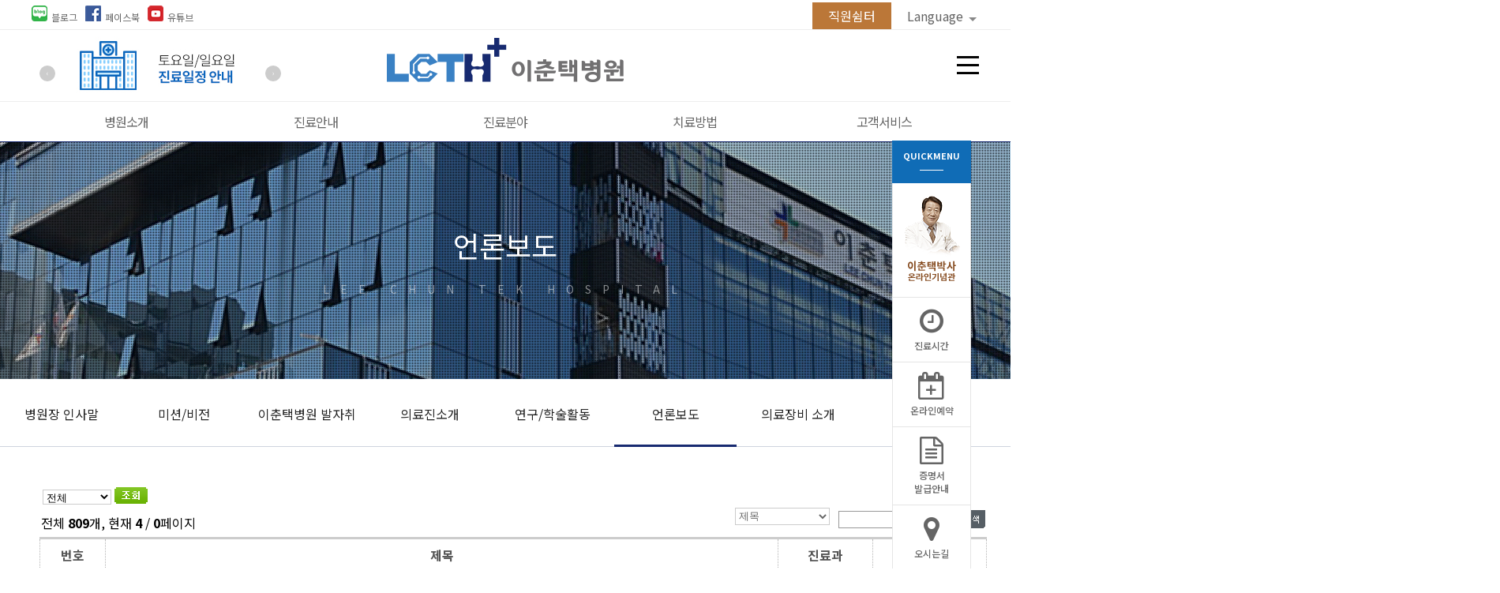

--- FILE ---
content_type: text/html; charset=utf-8
request_url: http://www.lct.co.kr/bbs/board.php?bo_table=media&page=4
body_size: 10234
content:

<!DOCTYPE html PUBLIC "-//W3C//DTD XHTML 1.0 Transitional//EN" "http://www.w3.org/TR/xhtml1/DTD/xhtml1-transitional.dtd">
<html xmlns="http://www.w3.org/1999/xhtml">
<head>
<meta http-equiv="content-type" content="text/html; charset=utf-8" />
<meta http-equiv="X-UA-Compatible" content="IE=Edge" />
<meta http-equiv="X-UA-Compatible" content="chrome=1" />

<!-- 이춘택병원 연결채널 등록 관련 태그 -->
<meta name="Keywords" content="보건복지부 지정 관절전문병원,로봇 인공관절 수술 및 골절 센터,스포츠외상 및 관절내시경 센터,척추 관절 센터,내과 중점 센터">
<meta name="Description" content="보건복지부 지정 관절전문병원,로봇 인공관절 수술 및 골절 센터,스포츠외상 및 관절내시경 센터,척추 관절 센터,내과 중점 센터">
<meta property="og:type" content="website">  
<meta property="og:title" content="이춘택병원"> 
<meta property="og:description" content="보건복지부 지정 관절전문병원,로봇 인공관절 수술 및 골절 센터,스포츠외상 및 관절내시경 센터,척추 관절 센터,내과 중점 센터"> 
<meta property="og:url" content="http://www.lct.co.kr/">
<meta name="naver-site-verification" content="26ff8d2d3c40d91f5b698cb88f5fdcf6ce111a9e" />

<title>한글홈페이지 > 언론보도 4 페이지</title>
	<link rel="stylesheet" href="../assets/css/sub_style.css" type="text/css" />
<!-- 2022년 새로운 추가 소스 -->
<link rel="stylesheet" href="../assets/js/font-awesome/css/font-awesome.min.css"><!-- font-awesome 플러그인 -->
<link rel="stylesheet" href="../assets/css/swiper.min.css" type="text/css" /><!-- swiper 플러그인 -->
<link rel="stylesheet" href="../assets/css/owl.carousel.min.css" type="text/css" /><!-- owl 플러그인 -->
<!-- 2022년 새로운 추가 소스  끝 -->
	<!-- 2022년 새로운 추가 소스 -->
<link rel="stylesheet" href="../assets/css/New_layout.css" type="text/css" /><!-- 상하단 레이아웃 css -->
<!-- 2022년 새로운 추가 소스  끝 -->
<!-- 2024년 새로운 추가 소스 -->
<link rel="stylesheet" href="../assets/css/New_sub.css" type="text/css" /><!-- 서브페이지 css -->
<!-- 2024년 새로운 추가 소스  끝 -->
<link rel="stylesheet" href="../assets/css/board.css" type="text/css" />



<link rel="shortcut icon" href="../assets/images/lch.ico">
<script type="text/javascript">
//<![CDATA[
var g4_path      = "..";
var g4_bbs       = "bbs";
var g4_bbs_img   = "img";
var g4_url       = "http://www.lct.co.kr";
var g4_is_member = "";
var g4_is_admin  = "";
var g4_bo_table  = "media";
var g4_sca       = "";
var g4_charset   = "utf-8";
var g4_cookie_domain = "";
var g4_is_gecko  = navigator.userAgent.toLowerCase().indexOf("gecko") != -1;
var g4_is_ie     = navigator.userAgent.toLowerCase().indexOf("msie") != -1;
//]]>
</script>
<!--
<script type="text/javascript" src="../js/jquery-1.4.2.min.js"></script>
-->
<!-- 네이버 연관채널 등록 관련 소스 22.08.31-->
<script type="application/ld+json">
{
 "@context": "http://www.schema.org",
 "@type": "person",
 "name": "이춘택병원",
 "url": "http://www.lct.co.kr/",
 "sameAs": [
   "https://www.facebook.com/lcthospital1981"
   "https://www.youtube.com/c/LeeChunTekHospital"
   "https://blog.naver.com/lctpw0303"
 ]
}
</script>
<!-- 네이버 연관채널 등록 관련 소스 -->
<script type="text/javascript" src="//code.jquery.com/jquery-1.11.0.min.js"></script>
<!-- 2022년 새로운 추가 소스 -->
<script src="../assets/js/swiper.min.js" type="text/javascript"></script><!-- swiper 플러그인 -->
<script src="../assets/js/owl.carousel.min.js" type="text/javascript"></script><!-- owl 플러그인 -->
<script src="../assets/js/new_script.js" type="text/javascript"></script><!--  홈페이지에서 사용 중인 소스 -->
<!-- 2022년 새로운 추가 소스 끝 -->
<script type="text/javascript" src="//code.jquery.com/jquery-migrate-1.2.1.min.js"></script>
<script type="text/javascript" src="../js/common.js"></script>
<script type="text/javascript" src="../assets/js/menu.js"></script>
<script type="text/javascript">
$(function() {
	$(".skipnavi a").focus(function(){
		$(this).parents("div").addClass("active");
	})
});
</script>
<script type="text/javascript" src="../assets/js/popupzone.1.0.js"></script> 


<script type="text/javascript">
//<![CDATA[
function getCookie( name ) 
   { 
  
           var nameOfCookie = name + "="; 
          var x = 0; 
           while ( x <= document.cookie.length ) 
           { 
                   var y = (x+nameOfCookie.length); 
    if ( document.cookie.substring( x, y ) == nameOfCookie ) { 
                           if ( (endOfCookie=document.cookie.indexOf( ";", y )) == -1 ) 
                                   endOfCookie = document.cookie.length; 
                           return unescape( document.cookie.substring( y, endOfCookie ) ); 
                   } 
                   x = document.cookie.indexOf( " ", x ) + 1;                
    if ( x == 0 ) 
                           break; 
           } 
           return ""; 
  }
//]]>
</script>
<script type="text/javascript">
	function popwin(url, name, width, height, left, top) { 
		var str = "width=" + width + ",height=" + height + ",left=" + left + ",top=" + top;
		window.open(url, name, str);
	}
</script>
<link rel="stylesheet" href="../assets/css/colorbox.css" type="text/css" />
<script type="text/javascript" src="../assets/js/jquery.colorbox-min.js"></script>
<!-- Google Tag Manager -->
<script>(function(w,d,s,l,i){w[l]=w[l]||[];w[l].push({'gtm.start':
new Date().getTime(),event:'gtm.js'});var f=d.getElementsByTagName(s)[0],
j=d.createElement(s),dl=l!='dataLayer'?'&l='+l:'';j.async=true;j.src=
'https://www.googletagmanager.com/gtm.js?id='+i+dl;f.parentNode.insertBefore(j,f);
})(window,document,'script','dataLayer','GTM-WQXV4TF');</script>
<!-- End Google Tag Manager -->
<!-- Google tag (gtag.js) -->
<script async src="https://www.googletagmanager.com/gtag/js?id=G-GES7CH9T38"></script>
<script>
  window.dataLayer = window.dataLayer || [];
  function gtag(){dataLayer.push(arguments);}
  gtag('js', new Date());

  gtag('config', 'G-GES7CH9T38');
</script>
</head>

<!-- 이춘택병원 연결채널 등록 관련 태그 
<span itemscope="" itemtype="http://schema.org/Organization">
 <link itemprop="url" href="http://www.lct.co.kr/">
 <a itemprop="sameAs" href="https://www.facebook.com/lcthospital1981"></a>
 <a itemprop="sameAs" href="https://blog.naver.com/lctpw0303"></a>
 <a itemprop="sameAs" href="https://www.youtube.com/c/LeeChunTekHospital"></a>
 <a itemprop="sameAs" href="http://pf.kakao.com/_xhexneu"></a>
</span>
-->

<body>



<!--스킵 네비게이션-->

<!-- start : skipnavigation -->
	<div id="skipnavigation">
		<ul>
			<li><a href="#section" title="본문 바로가기">본문 바로가기</a></li>
			<li><a href="#nav" title="주 메뉴 바로가기">주 메뉴 바로가기</a></li>
		</ul>
	</div>
<!-- end : skipnavigation -->



<div id="wrap">

		<!-- start : sitemap -->
		<div class="sitemap">
			<div class="menu_tit">
				<ul>
					<li><img src="../assets/images/2022new/fullmenu_txt01.png" alt=""></li>
					<li style="margin-top:70px;"><img src="../assets/images/2022new/fullmenu_txt02.png" alt=""></li>
				</ul>
				<a href="#" class="btn_close"><i class="fa fa-times" aria-hidden="true"></i></a>
			</div>
			<div class="menu_wrap">
				<ul>
					<li>
						<span><a href="/sub01/sub0101_new.php">병원소개</a></span>
						<ul>
							<li><a href="/sub01/sub0101_new.php">병원장 인사말</a></li>
							<li><a href="/sub01/sub0104_new.php">미션비전</a></li>
							<li><a href="/sub01/sub0102_new.php">이춘택병원 발자취</a></li>
							<li><a href="/sub01/sub0103_new.php">의료진소개</a></li>
							<li><a href="../bbs/board.php?bo_table=yungu">연구/학술활동</a></li>
							<li><a href="../bbs/board.php?bo_table=media">언론보도</a></li>
							<li><a href="/sub01/sub0107_new.php">의료장비 소개</a></li>
							<li><a href="/sub01/sub0108_new.php">사회공헌</a></li>
							<li><a href="/sub01/sub0109_new.php">층별안내</a></li>
						</ul>
					</li>
					<li>
						<span><a href="/sub02/sub0201_new.php">진료안내</a></span>
						<ul>
							<li><a href="/sub02/sub0201_new.php">예약안내</a></li>
							<li><a href="/sub02/sub0204_new.php">입퇴원수속절차</a></li>
							<li><a href="/sub02/sub0205_new.php">간호간병 통합서비스</a></li>
							<li><a href="/sub02/sub0206_new.php">증명서발급안내</a></li>
							<li><a href="/sub02/sub0207_new.php">비급여안내</a></li>
						</ul>
					</li>
					<li>
						<span><a href="/sub03/sub0301_01new.php">진료분야</a></span>
						<ul>
							<li><a href="/sub03/sub0301_01new.php">무릎</a></li>
							<li><a href="/sub03/sub0302_01new.php">목</a></li>
							<li><a href="/sub03/sub0303_01new.php">허리</a></li>
							<li><a href="/sub03/sub0304_01new.php">어깨</a></li>
							<li><a href="/sub03/sub0305_01new.php">팔꿈치, 손</a></li>
							<li><a href="/sub03/sub0306_01new.php">발목, 발</a></li>
							<li><a href="/sub03/sub0307_01new.php">고관절</a></li>
							<li><a href="/sub03/sub0308_01new.php">골절</a></li>
							<li><a href="/sub03/sub0309_01new.php">내과 질환</a></li>
							<li><a href="/sub03/sub0310_01new.php">건강검진</a></li>
						</ul>
					</li>
					<li>
						<span><a href="/sub04/sub0401_01new.php">치료방법</a></span>
						<ul>
							<li><a href="/sub04/sub0401_01new.php">관절질환</a></li>
							<li><a href="/sub04/sub0402_01new.php">척추질환</a></li>
						</ul>
					</li>
					<li>
						<span><a href="../bbs/board.php?bo_table=counsel01">고객서비스</a></span>
						<ul>
							<li><a href="../bbs/board.php?bo_table=counsel01">전문의상담</a></li>
							<li><a href="../bbs/board.php?bo_table=notice">공지사항</a></li>
							<li><a href="/sub05/sub0503_new.php">전화번호안내</a></li>
							<li><a href="/sub05/sub0504_01new.php">편의시설안내</a></li>
							<li><a href="/sub05/sub0505_new.php">찾아오시는길</a></li>
							<li><a href="../bbs/board.php?bo_table=job">LCT 인재채용</a></li>
							<li><a href="../bbs/board.php?bo_table=newspaper">병원신문</a></li>
							<li><a href="../bbs/board.php?bo_table=consult2">고객의소리</a></li>
						</ul>
					</li>
				</ul>
			</div>
		</div>
		<div class="dim"></div>
		<!-- end : sitemap -->
		<!-- start : header -->
		<div id="header" class="header">
			<!-- start : header_wrap -->
			<div class="header_wrap">
				<!-- start : lnb_wrap -->
				<div class="lnb_wrap">
					<div class="inner">
						<ul class="sns">
							<li><a href="https://blog.naver.com/lctpw0303" target="_blank"><img src="../assets/images/2022new/sns_naver.png" alt=""><span>블로그</span></a></li>	
							<li><a href="https://www.facebook.com/lcthospital1981" target="_blank"><img src="../assets/images/2022new/sns_facebook.png" alt=""><span>페이스북</span></a></li>
							<li><a href="https://www.youtube.com/channel/UC6nudPsQrx3vcg9DTxlr4KQ" target="_blank"><img src="../assets/images/2022new/sns_youtube.png" alt=""><span>유튜브</span></a></li>
						</ul>
						<ul class="util">
							<li class="rest_link"><a href="../intranet/index.php?act=list">직원쉼터</a></li>	
							<li class="lang_link">
								<a href="#">Language <i class="arrow"><em></em></i></a>
								<div class="lang">
									<ul>
										<li><a href="../en" target="_blank"><img src="../assets/images/2022new/lang_english.jpg" alt=""></a></li>
										<li><a href="../cn" target="_blank"><img src="../assets/images/2022new/lang_chinese.jpg" alt=""></a></li>
										<li><a href="../ru" target="_blank"><img src="../assets/images/2022new/lang_russian.jpg" alt=""></a></li>
									</ul>
								</div>
							</li>
						</ul>
					</div>
				</div>
				<!-- end : lnb_wrap -->
				<!-- start : hnb_wrap -->
				<div class="hnb_wrap">
					<div class="inner">
						<!-- start : top_slider -->
						<div class="top_slider">
							<div class="owl-carousel">
								<div class="item"><a href="../bbs/board.php?bo_table=notice&wr_id=625"><img src="../assets/images/2022new/top-slider1.jpg" alt="토요일/일요일 진료일정 안내"></a></div>
								<div class="item"><img src="../assets/images/2022new/top-slider2.jpg" alt="국내 최초 세계 최다 로봇 인공관절 수술"></div>
								<div class="item"><img src="../assets/images/2022new/top-slider3.jpg" alt="로보닥의 뒤를 이을 로봇 닥터 엘시티"></div>
								<div class="item"><img src="../assets/images/2022new/top-slider4.jpg" alt="3회 연속 의료기관 인증 획득"></div>
								<div class="item"><img src="../assets/images/2022new/top-slider5.jpg" alt="경기 유일 4회 연속 관절전문병원 지정"></div>
								<div class="item"><img src="../assets/images/2022new/top-slider6.jpg" alt="상담 및 예약 1588-2927"></div>
							</div>
						</div>
						<!-- end : top_slider -->
						<!-- start : logo -->
						<div class="logo">
							<a href=".." title="홈으로가기">
								<img src="../assets/images/2022new/head-logo.png" alt="이춘택병원">
							</a>
						</div>
						<!-- end : logo -->
						<a href="#" class="all_btn">전체메뉴</a>
					</div>
				</div>
				<!-- end : hnb_wrap -->
				<!-- start : gnb_wrap -->
				<div class="gnb_wrap">
					<div class="inner">
						<!-- start : gnb_box -->
						<div class="gnb_box">
							<!-- start : nav -->
							<ul id="nav" class="nav">
								<li class="depth1"><a href="/sub01/sub0101_new.php">병원소개</a></li>
								<li class="depth1"><a href="/sub02/sub0201_new.php">진료안내</a></li>
								<li class="depth1"><a href="/sub03/sub0301_01new.php">진료분야</a></li>
								<li class="depth1"><a href="/sub04/sub0401_01new.php">치료방법</a></li>
								<li class="depth1"><a href="../bbs/board.php?bo_table=counsel01">고객서비스</a></li>
							</ul>
							<!-- end : nav -->
						</div>
						<!-- end : gnb_box -->
					</div>
				</div>
				<!-- end : gnb_wrap -->
				<!-- start : gnb_drop_wrap -->
				<div class="gnb_drop_wrap">	   
					<div class="gnb_drop dropm">
						<div>
							<ul class="drop01">
								<li><a href="/sub01/sub0101_new.php">병원장 인사말</a></li>
								<li><a href="/sub01/sub0104_new.php">미션비전</a></li>
								<li><a href="/sub01/sub0102_new.php">이춘택병원 발자취</a></li>
								<li><a href="/sub01/sub0103_new.php">의료진소개</a></li>
								<li><a href="../bbs/board.php?bo_table=yungu">연구/학술활동</a></li>
								<li><a href="../bbs/board.php?bo_table=media">언론보도</a></li>
								<li><a href="/sub01/sub0107_new.php">의료장비 소개</a></li>
								<li><a href="/sub01/sub0108_new.php">사회공헌</a></li>
								<li><a href="/sub01/sub0109_new.php">층별안내</a></li>
							</ul>
						</div>
					</div>
					<div class="gnb_drop dropm">
						<div>
							<ul class="drop02">
								<li><a href="/sub02/sub0201_new.php">예약안내</a></li>
								<li><a href="/sub02/sub0204_new.php">입퇴원수속절차</a></li>
								<li><a href="/sub02/sub0205_new.php">간호간병 통합서비스</a></li>
								<li><a href="/sub02/sub0206_new.php">증명서발급안내</a></li>
								<li><a href="/sub02/sub0207_new.php">비급여안내</a></li>
							</ul>
						</div>
					</div>
					<div class="gnb_drop dropm">
						<div>
							<ul class="drop03">
								<li><a href="/sub03/sub0301_01new.php">무릎</a></li>
								<li><a href="/sub03/sub0302_01new.php">목</a></li>
								<li><a href="/sub03/sub0303_01new.php">허리</a></li>
								<li><a href="/sub03/sub0304_01new.php">어깨</a></li>
								<li><a href="/sub03/sub0305_01new.php">팔꿈치, 손</a></li>
								<li><a href="/sub03/sub0306_01new.php">발목, 발</a></li>
								<li><a href="/sub03/sub0307_01new.php">고관절</a></li>
								<li><a href="/sub03/sub0308_01new.php">골절</a></li>
								<li><a href="/sub03/sub0309_01new.php">내과 질환</a></li>
								<li><a href="/sub03/sub0310_01new.php">건강검진</a></li>
							</ul>
						</div>
					</div>
					<div class="gnb_drop dropm">
						<div>
							<ul class="drop04">
								<li><a href="/sub04/sub0401_01new.php">관절질환</a></li>
								<li><a href="/sub04/sub0402_01new.php">척추질환</a></li>
							</ul>
						</div>
					</div>
					<div class="gnb_drop dropm">
						<div>
							<ul class="drop05">
								<li><a href="../bbs/board.php?bo_table=counsel01">전문의상담</a></li>
								<li><a href="../bbs/board.php?bo_table=notice">공지사항</a></li>
								<li><a href="/sub05/sub0503_new.php">전화번호안내</a></li>
								<li><a href="/sub05/sub0504_01new.php">편의시설안내</a></li>
								<li><a href="/sub05/sub0505_new.php">찾아오시는길</a></li>
								<li><a href="../bbs/board.php?bo_table=job">LCT 인재채용</a></li>
								<li><a href="../bbs/board.php?bo_table=newspaper">병원신문</a></li>
								<li><a href="../bbs/board.php?bo_table=consult2">고객의소리</a></li>
							</ul>
						</div>
					</div>
				</div>
				<!-- end : gnb_drop_wrap -->
			</div>
			<!-- end : header_wrap -->
		</div>
		<!-- end : header -->
	
    <!--서브시작-->
	<!--비주얼 시작-->
<div id="sub_visual_wrap">
	<div id="sub_visual">
		<img src="../assets/images/new_sub_visual.jpg" alt="이춘택병원"/>           
	</div>
	<div id="sub_title_wrap">
		<div id="sub_title01">언론보도</div>
		<div id="sub_title02" style="">LEE CHUN TEK HOSPITAL</div>
	</div>
</div>
<nav id="sub_navi">
	<ul class="clear calc9">
		<li>
			<a href="../sub01/sub0101_new.php">병원장 인사말</a>
		</li>
		<li>
			<a href="../sub01/sub0104_new.php">미션/비전</a>
		</li>
		<li>
			<a href="../sub01/sub0102_new.php">이춘택병원 발자취</a>
		</li>
		<li>
			<a href="../sub01/sub0103_new.php">의료진소개</a>
		</li>
		<li>
			<a href="../bbs/board.php?bo_table=yungu">연구/학술활동</a>
		</li>
		<li class="on">
			<a href="../bbs/board.php?bo_table=media">언론보도</a>
		</li>
		<li>
			<a href="../sub01/sub0107_new.php">의료장비 소개</a>
		</li>
		<li>
			<a href="../sub01/sub0108_new.php">사회공헌</a>
		</li>
		<li>
			<a href="../sub01/sub0109_new.php">층별안내</a>
		</li>
	</ul>
</nav>

<div id="new_sub_align">	
    <div id="new_sub_wrap">
		               
        
        
<!--서브컨텐츠시작-->
        <div id="new_sub_content_wrap">
			           
            <div id="new_sub_content">
  			 	<div id="sub_0103">
				<div class="inner"><script type="text/javascript" src="../js/sideview.js"></script>
<div id="board_wrap">	
		<div class="sbox01">
		<form name="fcategory" method="get" action="/bbs/board.php">
		<p class="cate">
			<input type="hidden" name="bo_table" value="media" />
			<label for="sca" class="hidden">검색분류선택</label>
			<select name="sca" id="sca">
				<option value="">전체</option>
				<option value='정형1과'>정형1과</option>
<option value='정형2과'>정형2과</option>
<option value='정형3과'>정형3과</option>
<option value='정형5과'>정형5과</option>
<option value='정형6과'>정형6과</option>
<option value='정형7과'>정형7과</option>
<option value='정형8과'>정형8과</option>
<option value='정형9과'>정형9과</option>
<option value='정형10과'>정형10과</option>
<option value='정형11과'>정형11과</option>
<option value='1내과'>1내과</option>
<option value='2내과'>2내과</option>
<option value='이춘택병원'>이춘택병원</option>
				</select>
				<input type="image" class="sbtn"  id="btn_query" src="../skin/board/media/img/query.gif" alt="조회" />
		</p>
		</form>
	</div>
		
	<div class="sbox">
		<div class="fl">
			<p class="listcount">
				<span class="tot">전체 <strong>809</strong>개</span>, 
				<span class="now">현재 <strong>4</strong> / <strong>0</strong>페이지</span>
									
			</p>
		</div>
		<div class="fr">
			<form name="fsearch" method="get" action="/bbs/board.php" onsubmit="return doSearch(this);">
				<fieldset>
					<legend class="hidden">검색</legend>	
					<input type="hidden" name="bo_table" value="media" />
					<input type="hidden" name="sca" value="" />
					<input type="hidden" name="sop" value="and" />
					<label for="sfl" class="hidden">검색 조건 선택</label>
						<select name="sfl" id="sfl" title="게시판 검색조건">
							<option value="wr_subject">제목</option>
							<option value="wr_content">내용</option>
							<option value="wr_subject||wr_content">제목+내용</option>
							<option value="mb_id,1">회원아이디</option>
							<option value="mb_id,0">회원아이디(댓글)</option>
							<option value="wr_name,1">작성자</option>
							<option value="wr_name,0">작성자(댓글)</option>
						</select>
						<label for="stx" class="hidden">검색어입력</label>
						<input name="stx" id="stx" class="txt" maxlength="15" size="15" value="" title="검색어를 입력하세요" />
						<input type="image" class="btn" src="../skin/board/media/img/btn_search.gif" alt="검색" />
				</fieldset>
			</form>
		</div>
	</div>
	
	<table summary="번호, 제목, 작성자, 등록일, 조회수를 순서대로 표시한 언론보도 게시판입니다." class="list" border="1" cellspacing="0" >
	<caption class="hidden">
	언론보도 게시판 목록
	</caption>
		<colgroup>
		<col width="7%" />
			<col width="*" />
		<col width="10%" />
		<col width="12%" />
		</colgroup>
		<thead>
		<tr>
			<th scope="col" class="first" abbr="번호">번호</th>
						<th scope="col" abbr="제목">제목</th>
			<th scope="col" abbr="진료과">진료과</th>
			<th scope="col" abbr="등록일">등록일</th>
		</tr>

		</thead>
		<tbody>	
				
		<tr>
			<td><strong class="notice">공지</strong></td>
						<td class="left">
			<a href="../bbs/board.php?bo_table=media&amp;wr_id=1319&amp;page=4" ><span class="notice"><b>[뉴스핌 외]</b><br>  2025년 8월 26일 기사보도 - 수원 이춘택병원, 보건복지부 &#39;제4주기 의료기관 인증&#39; 획득</span></a> 			</td>
			<td>
								
				<span class="small"><a href="../bbs/board.php?bo_table=media&amp;sca=%EC%9D%B4%EC%B6%98%ED%83%9D%EB%B3%91%EC%9B%90">이춘택병원</a></span>			</td>

			<td>2025-08-26</td>
		</tr>
				
		<tr>
			<td><strong class="notice">공지</strong></td>
						<td class="left">
			<a href="../bbs/board.php?bo_table=media&amp;wr_id=1298&amp;page=4" ><span class="notice"><b>[헬스조선]</b><br> 2025년 4월 16일 기사보도 - &#34;수술 무서워 참는다&#34;는 옛말, 90세 환자도 &#39;로봇&#39;으로 안전하게</span></a> 			</td>
			<td>
								
				<span class="small"><a href="../bbs/board.php?bo_table=media&amp;sca=%EC%9D%B4%EC%B6%98%ED%83%9D%EB%B3%91%EC%9B%90">이춘택병원</a></span>			</td>

			<td>2025-04-16</td>
		</tr>
				
		<tr>
			<td><strong class="notice">공지</strong></td>
						<td class="left">
			<a href="../bbs/board.php?bo_table=media&amp;wr_id=1247&amp;page=4" ><span class="notice"><b>[아시아투데이 외]</b><br> 2024년 4월 1일 기사보도 - 제5기 대한전문병원협회장에 윤성환 이춘택병원장 선임</span></a> 			</td>
			<td>
								
				<span class="small"><a href="../bbs/board.php?bo_table=media&amp;sca=%EC%9D%B4%EC%B6%98%ED%83%9D%EB%B3%91%EC%9B%90">이춘택병원</a></span>			</td>

			<td>2024-04-01</td>
		</tr>
				
		<tr>
			<td><strong class="notice">공지</strong></td>
						<td class="left">
			<a href="../bbs/board.php?bo_table=media&amp;wr_id=1241&amp;page=4" ><span class="notice"><b>[전자신문]</b><br> 2024년 2월 14일 인터뷰 - 순수 국내 기술로 제작한 수술 로봇 &#39;Dr. LCT&#39;···의료산업 발전 기여 기대</span></a> 			</td>
			<td>
								
				<span class="small"><a href="../bbs/board.php?bo_table=media&amp;sca=%EC%A0%95%ED%98%9510%EA%B3%BC">정형10과</a></span>			</td>

			<td>2024-02-14</td>
		</tr>
				
		<tr>
			<td><strong class="notice">공지</strong></td>
						<td class="left">
			<a href="../bbs/board.php?bo_table=media&amp;wr_id=1236&amp;page=4" ><span class="notice"><b>[파이낸셜 뉴스 외]</b><br> 2024년 1월 2일 기사보도 - 수원 이춘택병원, 보건복지부 5회 연속 &#39;관절전문병원 지정&#39;</span></a> 			</td>
			<td>
								
				<span class="small"><a href="../bbs/board.php?bo_table=media&amp;sca=%EC%9D%B4%EC%B6%98%ED%83%9D%EB%B3%91%EC%9B%90">이춘택병원</a></span>			</td>

			<td>2024-01-02</td>
		</tr>
				
		<tr>
			<td>764</td>
						<td class="left">
			<a href="../bbs/board.php?bo_table=media&amp;wr_id=1296&amp;page=4" ><b>[파이낸셜 뉴스 외]</b><br> 2025년 4월 9일 기사보도 - 수원 이춘택병원, 윤성환 병원장 보건의 날  &#39;경기도지사 표창&#39; 수상 </a> 			</td>
			<td>
								
				<span class="small"><a href="../bbs/board.php?bo_table=media&amp;sca=%EC%9D%B4%EC%B6%98%ED%83%9D%EB%B3%91%EC%9B%90">이춘택병원</a></span>			</td>

			<td>2025-04-09</td>
		</tr>
				
		<tr>
			<td>763</td>
						<td class="left">
			<a href="../bbs/board.php?bo_table=media&amp;wr_id=1295&amp;page=4" ><b>[중부일보]</b><br>  2025년 4월 2일 건강칼럼 - 양반다리할 때 찌릿찌릿, 대퇴골두 무혈성 괴사 의심해봐야</a> 			</td>
			<td>
								
				<span class="small"><a href="../bbs/board.php?bo_table=media&amp;sca=%EC%A0%95%ED%98%9511%EA%B3%BC">정형11과</a></span>			</td>

			<td>2025-04-02</td>
		</tr>
				
		<tr>
			<td>762</td>
						<td class="left">
			<a href="../bbs/board.php?bo_table=media&amp;wr_id=1294&amp;page=4" ><b>[뉴스핌]</b><br> 2025년 3월 21일 의학칼럼 - 퇴행성관절염 일반수술 VS 로봇수술</a> 			</td>
			<td>
								
				<span class="small"><a href="../bbs/board.php?bo_table=media&amp;sca=%EC%A0%95%ED%98%9510%EA%B3%BC">정형10과</a></span>			</td>

			<td>2025-03-21</td>
		</tr>
				
		<tr>
			<td>761</td>
						<td class="left">
			<a href="../bbs/board.php?bo_table=media&amp;wr_id=1293&amp;page=4" ><b>[헬스조선]</b><br> 2025년 3월 14일 기사보도 - 의사들도 실천하는 &#39;민간요법&#39; 있을까?</a> 			</td>
			<td>
								
				<span class="small"><a href="../bbs/board.php?bo_table=media&amp;sca=%EC%9D%B4%EC%B6%98%ED%83%9D%EB%B3%91%EC%9B%90">이춘택병원</a></span>			</td>

			<td>2025-03-14</td>
		</tr>
				
		<tr>
			<td>760</td>
						<td class="left">
			<a href="../bbs/board.php?bo_table=media&amp;wr_id=1292&amp;page=4" ><b>[이데일리]</b><br> 2025년 3월 11일 의학칼럼 - [전문의 칼럼] AI 시대에 맞춰 안전, 정확한 무릎 수술의 진화</a> 			</td>
			<td>
								
				<span class="small"><a href="../bbs/board.php?bo_table=media&amp;sca=%EC%A0%95%ED%98%959%EA%B3%BC">정형9과</a></span>			</td>

			<td>2025-03-12</td>
		</tr>
				
		<tr>
			<td>759</td>
						<td class="left">
			<a href="../bbs/board.php?bo_table=media&amp;wr_id=1291&amp;page=4" ><b>[연합뉴스 외]</b><br>  2025년 3월 6일 기사보도 - 전문병원 역할 강화를 통한 바람직한 의료전달체계 구축 방안 토론회</a> 			</td>
			<td>
								
				<span class="small"><a href="../bbs/board.php?bo_table=media&amp;sca=%EC%9D%B4%EC%B6%98%ED%83%9D%EB%B3%91%EC%9B%90">이춘택병원</a></span>			</td>

			<td>2025-03-07</td>
		</tr>
				
		<tr>
			<td>758</td>
						<td class="left">
			<a href="../bbs/board.php?bo_table=media&amp;wr_id=1290&amp;page=4" ><b>[동아일보]</b><br> 2025년 3월 5일 기사보도 - [전문병원 소식] 의료진 니즈 반영한 로봇으로 환자 맞춤 수술</a> 			</td>
			<td>
								
				<span class="small"><a href="../bbs/board.php?bo_table=media&amp;sca=%EC%9D%B4%EC%B6%98%ED%83%9D%EB%B3%91%EC%9B%90">이춘택병원</a></span>			</td>

			<td>2025-03-05</td>
		</tr>
				
		<tr>
			<td>757</td>
						<td class="left">
			<a href="../bbs/board.php?bo_table=media&amp;wr_id=1289&amp;page=4" ><b>[경기일보 외]</b><br> 2025년 3월 4일 기사보도 - 이춘택병원 소화기내과전문의 송주용과장 초빙</a> 			</td>
			<td>
								
				<span class="small"><a href="../bbs/board.php?bo_table=media&amp;sca=%EC%9D%B4%EC%B6%98%ED%83%9D%EB%B3%91%EC%9B%90">이춘택병원</a></span>			</td>

			<td>2025-03-05</td>
		</tr>
				
		<tr>
			<td>756</td>
						<td class="left">
			<a href="../bbs/board.php?bo_table=media&amp;wr_id=1288&amp;page=4" > <b>[헬스조선]</b><br> 2025년 3월 1일 칼럼 - 혹사 당하는 발, 매일 스트레칭으로 피로 달래야</a> 			</td>
			<td>
								
				<span class="small"><a href="../bbs/board.php?bo_table=media&amp;sca=%EC%A0%95%ED%98%957%EA%B3%BC">정형7과</a></span>			</td>

			<td>2025-03-05</td>
		</tr>
				
		<tr>
			<td>755</td>
						<td class="left">
			<a href="../bbs/board.php?bo_table=media&amp;wr_id=1287&amp;page=4" ><b>[경기일보]</b><br> 2025년 2월 18일 건강칼럼 - 겨울 스포츠, 준비 운동 대충하다간 큰 코 다친다</a> 			</td>
			<td>
								
				<span class="small"><a href="../bbs/board.php?bo_table=media&amp;sca=%EC%A0%95%ED%98%955%EA%B3%BC">정형5과</a></span>			</td>

			<td>2025-02-18</td>
		</tr>
				
		<tr>
			<td>754</td>
						<td class="left">
			<a href="../bbs/board.php?bo_table=media&amp;wr_id=1286&amp;page=4" ><b>[이투데이]</b><br> 2025년 2월 13일 의학칼럼 - 황혼 육아 &#34;아이고 어깨야&#34; 한다면 회전근개파열 의심해보자</a> 			</td>
			<td>
								
				<span class="small"><a href="../bbs/board.php?bo_table=media&amp;sca=%EC%A0%95%ED%98%956%EA%B3%BC">정형6과</a></span>			</td>

			<td>2025-02-13</td>
		</tr>
				
		<tr>
			<td>753</td>
						<td class="left">
			<a href="../bbs/board.php?bo_table=media&amp;wr_id=1285&amp;page=4" ><b>[기호일보]</b><br> 2025년 2월 4일 의학칼럼 - 겨울철 낙상율 52% 허리 통증 지속땐 병원 찾아야</a> 			</td>
			<td>
								
				<span class="small"><a href="../bbs/board.php?bo_table=media&amp;sca=%EC%A0%95%ED%98%951%EA%B3%BC">정형1과</a></span>			</td>

			<td>2025-02-04</td>
		</tr>
				
		<tr>
			<td>752</td>
						<td class="left">
			<a href="../bbs/board.php?bo_table=media&amp;wr_id=1284&amp;page=4" ><b>[이데일리]</b><br> 2025년 1월 27일 의학칼럼 - [전문의칼럼] 명절에 심해지는 허리 통증, 척추 건강 지키려면?</a> 			</td>
			<td>
								
				<span class="small"><a href="../bbs/board.php?bo_table=media&amp;sca=%EC%A0%95%ED%98%952%EA%B3%BC">정형2과</a></span>			</td>

			<td>2025-01-31</td>
		</tr>
				
		<tr>
			<td>751</td>
						<td class="left">
			<a href="../bbs/board.php?bo_table=media&amp;wr_id=1283&amp;page=4" ><b>[뉴스핌]</b><br> 2025년 1월 10일 의학칼럼 - 겨울철 어그부츠 따뜻하고 예쁘지만 족저근막염 유발주의</a> 			</td>
			<td>
								
				<span class="small"><a href="../bbs/board.php?bo_table=media&amp;sca=%EC%A0%95%ED%98%957%EA%B3%BC">정형7과</a></span>			</td>

			<td>2025-01-13</td>
		</tr>
				
		<tr>
			<td>750</td>
						<td class="left">
			<a href="../bbs/board.php?bo_table=media&amp;wr_id=1282&amp;page=4" ><b>[중부일보]</b><br> 2025년 1월 7일 의학칼럼 - [건강칼럼] 인공관절수술 로봇으로 하면 어떤 점이 좋을까?</a> 			</td>
			<td>
								
				<span class="small"><a href="../bbs/board.php?bo_table=media&amp;sca=%EC%A0%95%ED%98%959%EA%B3%BC">정형9과</a></span>			</td>

			<td>2025-01-08</td>
		</tr>
						
		</tbody>
	</table>

        	
    	    		

    
       	

    <div id="pages">
    	<a href='./board.php?bo_table=media&amp;page=4&amp;page=1'>처음</a> &nbsp;<a href='./board.php?bo_table=media&amp;page=4&amp;page=1'><span>1</span></a> &nbsp;<a href='./board.php?bo_table=media&amp;page=4&amp;page=2'><span>2</span></a> &nbsp;<a href='./board.php?bo_table=media&amp;page=4&amp;page=3'><span>3</span></a> &nbsp;<b>4</b>  &nbsp;<a href='./board.php?bo_table=media&amp;page=4&amp;page=5'><span>5</span></a> &nbsp;<a href='./board.php?bo_table=media&amp;page=4&amp;page=6'><span>6</span></a> &nbsp;<a href='./board.php?bo_table=media&amp;page=4&amp;page=7'><span>7</span></a> &nbsp;<a href='./board.php?bo_table=media&amp;page=4&amp;page=8'><span>8</span></a> &nbsp;<a href='./board.php?bo_table=media&amp;page=4&amp;page=9'><span>9</span></a> &nbsp;<a href='./board.php?bo_table=media&amp;page=4&amp;page=10'><span>10</span></a> &nbsp;<a href='./board.php?bo_table=media&amp;page=4&amp;page=11'>다음</a> &nbsp;<a href='./board.php?bo_table=media&amp;page=4&amp;page=54'>맨끝</a>    </div>
	
</div>



                </div><!-- inner 끝 -->
				</div>
        
			</div>
		</div>
	</div>	
</div>	

		<div class="clear"></div><!-- 서브페이지 float 때문에 하나 넣어놓음 -->
		<!-- start : footer -->
		<div id="footer" class="footer">
			<!-- start : footer_wrap -->
			<div class="footer_wrap">
				<!-- start : footer_nav -->
				<div class="footer_nav">
					<div class="inner">
						<div class="f_nav">
							<!-- start : f_menu -->
							<ul class="f_menu">
								<li><a href="/sub07/sub0701_new.php" class="f_privacy">개인정보처리방침</a></li>
								<li><a href="/sub07/sub0703_new.php">영상정보처리기기운영·관리방침</a></li>
								<li><a href="/sub02/sub0201_new.php">진료안내</a></li>
								<li><a href="/sub05/sub0503_new.php">전화번호안내</a></li>
								<li><a href="/sub02/sub0207_new.php">비급여안내</a></li>
								<li><a href="/sub05/sub0505_new.php">찾아오시는 길</a></li>
								<li><a href="//www.lct.co.kr/?device=mobile">모바일버전</a></li>
							</ul>
							<!-- end : f_menu -->
						</div>
						<div class="lct_tel">
							<strong>상담 및 예약 안내</strong>
							<p>1588-2927</p>
						</div>
					</div>
				</div>
				<!-- end : footer_nav -->
				<!-- start : footer_info -->
				<div class="footer_info">
					<div class="inner">
						<div class="f_info">
							<!-- start : footer_logo_box -->
							<div class="footer_logo_box">
								<div class="footer_logo_area">
									<a href=".." title="홈으로가기">
									<img src="../assets/images/2022new/footer-logo.png" alt="이춘택병원">
								</a>
								</div>
							</div>
							<!-- end : footer_logo_box -->
							<!-- start : copyright -->
							<ul class="copyright">
								<li><strong>(의)장산의료재단 이춘택병원</strong> 경기도 수원시 팔달구 매산로 138(교동130-1번지) 우)16465</li>
								<li>Tel 1588-2927 fax 031-236-9966 사업자등록번호 : 124-82-09598 대표자: 최인성</li>
								<li>Copyright &copy; 2021 (의)장산의료재단이춘택병원. All rights reserved.</li>
							</ul>
							<!-- end : copyright -->
						</div>
					</div>
				</div>
				<!-- end : footer_info -->
			</div>
			<!-- end : footer_wrap -->
		</div>
		<!-- end : footer -->
		<div class="fbn_wrap">
			<div class="quick_wrap">
				<div class="quick_top">
					<div class="tt">QUICKMENU</div>
				</div>
				<ul class="quick01">
					<li>
						<a href="http://memorial.lct.co.kr" target="_blank"><img src="../assets/images/2022new/memorial.png" alt="이춘택초대병원장 온라인기념관"></a>
					</li>
					<li>
						<a href="/sub02/sub0201_new.php"><span><i class="fa fa-clock-o" aria-hidden="true"></i></span><strong>진료시간</strong></a>
					</li>
					<li>
						<a href="/appoint2019/index.php"><span><i class="fa fa-calendar-plus-o" aria-hidden="true"></i></span><strong>온라인예약</strong></a>
					</li>
					<li>
						<a href="/sub02/sub0206_new.php"><span><i class="fa fa-file-text-o" aria-hidden="true"></i></span><strong>증명서<br>발급안내</strong></a>
					</li>
					<li>
						<a href="/sub05/sub0505_new.php"><span><i class="fa fa-map-marker" aria-hidden="true"></i></span><strong>오시는길</strong></a>
					</li>
					<li class="top_btn"><i class="fa fa-arrow-up"></i><strong>TOP</strong></li>
				</ul>
				<ul class="quick02">
					<li>
						<div class="qtxt">대표전화</div>
						<div class="qtel">1588-2927</div>
					</li>
				</ul>
			</div>
		</div>	  

</div>	


<!-- Mirae Script Ver 2.0 -->
<script async="true" src="//log1.toup.net/mirae_log_chat_common.js?adkey=rnyhh" charset="UTF-8"></script>
<!-- Mirae Script END Ver 2.0 -->






<script type="text/javascript" src="../js/wrest.std.js"></script>

<!-- LOGGER(TM) TRACKING SCRIPT V.40 FOR logger.co.kr / 38934 : COMBINE TYPE / DO NOT ALTER THIS SCRIPT. -->
<script type="text/javascript">var _TRK_LID="38934";var _L_TD="ssl.logger.co.kr";var _TRK_CDMN=".lct.co.kr";</script>
<script type="text/javascript">var _CDN_DOMAIN = location.protocol == "https:" ? "https://fs.bizspring.net" : "http://fs.bizspring.net";
(function(b,s){var f=b.getElementsByTagName(s)[0],j=b.createElement(s);j.async=true;j.src='//fs.bizspring.net/fs4/bstrk.1.js';f.parentNode.insertBefore(j,f);})(document,'script');</script>
<noscript><img alt="Logger Script" width="1" height="1" src="http://ssl.logger.co.kr/tracker.tsp?u=38934&;js=N" /></noscript>
<!-- END OF LOGGER TRACKING SCRIPT -->


<!-- 공통 적용 스크립트 , 모든 페이지에 노출되도록 설치. 단 전환페이지 설정값보다 항상 하단에 위치해야함 --> 
<script type="text/javascript" src="//wcs.naver.net/wcslog.js"> </script> 
<script type="text/javascript"> 
if (!wcs_add) var wcs_add={};
wcs_add["wa"] = "s_4ac778c2615";
if (!_nasa) var _nasa={};
wcs.inflow();
wcs_do(_nasa);
</script>


<!-- WIDERPLANET  SCRIPT START 2022.1.11 -->
<div id="wp_tg_cts" style="display:none;"></div>
<script type="text/javascript">
var wptg_tagscript_vars = wptg_tagscript_vars || [];
wptg_tagscript_vars.push(
(function() {
	return {
		wp_hcuid:"",   /*고객넘버 등 Unique ID (ex. 로그인  ID, 고객넘버 등 )를 암호화하여 대입.
				*주의 : 로그인 하지 않은 사용자는 어떠한 값도 대입하지 않습니다.*/
		ti:"34167",	/*광고주 코드 */
		ty:"Home",	/*트래킹태그 타입 */
		device:"web"	/*디바이스 종류  (web 또는  mobile)*/
		
	};
}));
</script>
<script type="text/javascript" async src="//cdn-aitg.widerplanet.com/js/wp_astg_4.0.js"></script>
<!-- // WIDERPLANET  SCRIPT END 2022.1.11 -->

<!-- 2022.1.19. 삽입 요청 후 소스 삽입 시작-->

<!-- Enliple Tracker Start -->
<script type="text/javascript">
(function(a,g,e,n,t){a.enp=a.enp||function(){(a.enp.q=a.enp.q||[]).push(arguments)};n=g.createElement(e);n.async=!0;n.defer=!0;n.src="https://cdn.megadata.co.kr/dist/prod/enp_tracker_self_hosted.min.js";t=g.getElementsByTagName(e)[0];t.parentNode.insertBefore(n,t)})(window,document,"script");
enp('create', 'common', 'lctpw0303', { device: 'W' }); // W:웹, M: 모바일, B: 반응형
enp('send', 'common', 'lctpw0303');
</script>
<!-- Enliple Tracker End -->

<!-- 2022.1.19. 삽입 요청 후 소스 삽입 끝 -->





<!-- AceCounter Log Gathering Script V.7.5.2013010701 -->
<script language='javascript'>
           var _AceGID=(function(){var Inf=['gtc14.acecounter.com','8080','BS2A40423665613','AW','0','NaPm,Ncisy','ALL','0']; var _CI=(!_AceGID)?[]:_AceGID.val;var _N=0;var _T=new Image(0,0);if(_CI.join('.').indexOf(Inf[3])<0){ _T.src =( location.protocol=="https:"?"https://"+Inf[0]:"http://"+Inf[0]+":"+Inf[1]) +'/?cookie'; _CI.push(Inf);  _N=_CI.length; } return {o: _N,val:_CI}; })();
           var _AceCounter=(function(){var G=_AceGID;if(G.o!=0){var _A=G.val[G.o-1];var _G=( _A[0]).substr(0,_A[0].indexOf('.'));var _C=(_A[7]!='0')?(_A[2]):_A[3];  var _U=( _A[5]).replace(/\,/g,'_');var _S=((['<scr','ipt','type="text/javascr','ipt"></scr','ipt>']).join('')).replace('tt','t src="'+location.protocol+ '//cr.acecounter.com/Web/AceCounter_'+_C+'.js?gc='+_A[2]+'&py='+_A[4]+'&gd='+_G+'&gp='+_A[1]+'&up='+_U+'&rd='+(new Date().getTime())+'" t');document.writeln(_S); return _S;} })();
</script>
<noscript><img src='http://gtc14.acecounter.com:8080/?uid=BS2A40423665613&je=n&' border='0' width='0' height='0' alt=''></noscript>         
<!-- AceCounter Log Gathering Script End -->



<!-- 새창 대신 사용하는 iframe -->
<iframe width="0" height="0" name='hiddenframe' style='display:none;' title=""></iframe>


</body>
</html>




<!-- 사용스킨 : media -->


--- FILE ---
content_type: text/html; charset=UTF-8
request_url: https://gu.bizspring.net/p.php?guuid=0a93fbcb445e4ac0d17de30c080b428c&domain=www.lct.co.kr&callback=bizSpring_callback_49899
body_size: 221
content:
bizSpring_callback_49899("4hCw4Fzfz8Jan4GhLfttoisbEy7dxohCFT9KyIZ8")

--- FILE ---
content_type: text/css
request_url: http://www.lct.co.kr/assets/css/sub_style.css
body_size: 5880
content:
@charset "utf-8";
@import url('//fonts.googleapis.com/earlyaccess/notosanskr.css');
/* CSS Document */

/*서브공통***********************************************************************************************************************/
.Dept { margin-top:-30px; margin-bottom:15px; font-size:14px; text-align:right; letter-spacing:-1px;}
.text_box{
	width:675px;
	height:auto;
	/*font-family:'돋움',dotum;*/
	font-size:12px;
	color:#767676;
	line-height:18px;
	margin-left:20px;

}

.text_box2 {
	/*font-family:'돋움',dotum;*/
	font-size:12px;
	color:#767676;
	font-weight:bold;
	border:1px dotted #72685c;
	padding:10px;
	margin:0 5px 0 5px;
}	


.height_40{
	height:40px;
	}

.height_320{
	height:320px;
}
	
.titlesp {
	font-size:12px;
	color:#106cb6;
	/*font-family:'돋움',dotum;*/
	font-weight:bold;
	background:url(../images/sub_h3_bullet.jpg) no-repeat;
	padding:0 0 0 18px;
	margin:15px 0 5px 20px;
	}

.titlesp01 {
	font-size:12px;
	/*font-family:'돋움',dotum;*/
	font-weight:bold;
	margin:10px 0 10px 25px;
	}

.sub_title_img {
	margin:15px 0 10px -5px;
	}	

.td_align{
	text-align:center;
}


.height_250{
	height:250px;
}

.height_30{
	height:30px;
}


/*테이블*/
.boxtbgray {
	width: 700px;
	height:auto;
	border:1px dotted #a2a2a2;
	margin:10px 0 10px 0; 
	caption-side: bottom;
	border-collapse:collapse;
	/*font-family:'돋움',dotum;*/
	font-size:12px;
	color:#666666;	
	line-height:18px;
}

.boxtbgray th{
	border:1px dotted #a2a2a2;
	padding:5px;
	color:#000;
}

.boxtbgray td{
	border:1px dotted #a2a2a2;
	padding:10px;
	color:#000;
}

.boxtbgray caption {
	padding-top:8px;
}

.boxtbgray th {
	width: 115px;
	background: #f5f5f5;
	font-weight:bold;
	text-align:center;
	}
	
.boxtbgray span {
	color:#740929;
	font-weight:bold;
}

.boxtbpink {
	width: 700px;
	border:1px dotted #740929;
	margin:10px 0 10px 0; 
	padding:0px; 
	caption-side: bottom;
	border-collapse:collapse; 
	/*font-family:'돋움',dotum;*/
	font-size:12px;
	color:#666666;	
}

.boxtbpink th{
	border:1px dotted #740929; 
	padding:5px;
	color:#000;
	}
	
.boxtbpink td{
	border:1px dotted #740929; 
	padding:5px;
	color:#000;
}

.boxtbpink caption {
	padding-top:8px;
}

.boxtbpink th {
	width:100px;
	background: #f5f5f5;
	font-weight:bold;
	text-align:center;
}

.boxtbpink th:first-child {
	width:120px;
}

.boxtbpink th:last-child {
	width:50px;
}
	
.boxtbpink td {
	text-align:center;
}

.boxtbpink span {
	color:#740929;
	font-weight:bold;
}

/* 2019.09.06 의료진소개 추가 */
.sub_0103_content { padding-top:20px;}
.sub_0103_content:after { content:''; display:block; clear:both;}
.doc_layer:after { content:''; display:block; clear:both; visibility:hidden;}
.doc_layer .doc_pic { float:left; width:180px; height:auto; font-family:'Noto Sans KR', sans-serif !important; text-align:center;}
.doc_layer .doc_pic img{ width:100%;}
.doc_layer .doc_pic .doc_photo { margin:0 0 10px 0;}
.doc_layer .doc_pic .doc_name { font-size:24px; letter-spacing:-2px;}
.doc_layer .doc_pic .doc_name span { color:#3a81c4;}
.doc_layer .doc_pic .doc_type { margin-bottom:30px; font-size:14px;}
.doc_layer .doc_pic .doc_btn li:nth-child(1) { margin-bottom:10px;}
						
.doc_layer .doc_view { float:left; width:530px; height:auto; margin:0 0 0 20px; font-family:'Noto Sans KR', sans-serif !important; }
.doc_subject { margin-bottom:20px;}
.doc_tit { margin-top:10px; font-size:18px; font-weight:700; letter-spacing:-2px; text-indent:5px; color:#3a81c4;}
.doc_list { line-height:180%; margin:10px 0 0; font-size:14px; letter-spacing:-1px;}
						
.doc_table {border-collapse:collapse;border-spacing:0;width:100%;margin:13px 0 0;font-size:14px;border-top:3px solid #8c8c8c;border-bottom:3px solid #8c8c8c;}
.doc_table caption {width:0;height:0;line-height:0;text-indent:-9999px;overflow:hidden;}
.doc_table th {border-bottom:1px solid #8c8c8c;padding:14px 9px 10px;background:#f6f6f6}
.doc_table td {border-bottom:1px solid #dfdfdf;border-left:1px solid #efefef;padding:10px 9px 9px;text-align:center}
.doc_table td:first-child { border-left:1px solid transparent;}						
.doc_notice { margin-top:5px; font-size:14px; color:#ff0000;}		
.doc_table td span { display:inline-block; width:35px; height:35px; line-height:35px; font-size:13px; border-radius:50%; background:#3a81c4; color:#fff;}

/* 의료진 성명 */
h4.names{
    font-size:14px;
    color:#3a3a3a;
	font-weight:bold;
	background:url('/assets/images/pic_tit_bg.jpg') no-repeat;
	font-family:Nanum Gothic,dotum;
	padding-top:25px;
	margin-top:-2px;
	margin-bottom:2px;
	margin-left:-1px;

}		

h4.names1{
    font-size:14px;
    color:#3a3a3a;
	font-weight:bold;
	background:url('/assets/images/pic_tit_bg1.jpg') no-repeat;
	font-family:Nanum Gothic,dotum;
	padding-top:25px;
	margin-top:-2px;
	margin-bottom:2px;
	margin-left:-1px;

}		

h4.names2{
	width:600px;
    font-size:14px;
    color:#3a3a3a;
	font-weight:bold;
	background:url('/assets/images/pic_tit_bg2.jpg') no-repeat;
	font-family:Nanum Gothic,dotum;
	padding-top:25px;
	margin-top:-2px;
	margin-bottom:2px;
	margin-left:-1px;

}

h4.names3{
	width:600px;
    font-size:14px;
    color:#3a3a3a;
	font-weight:bold;
	background:url('/assets/images/pic_tit_bg3.jpg') no-repeat;
	font-family:Nanum Gothic,dotum;
	padding-top:25px;
	margin-top:-2px;
	margin-bottom:2px;
	margin-left:-1px;

}

h4.names4{
	width:600px;
    font-size:14px;
    color:#3a3a3a;
	font-weight:bold;
	/*background:url('/assets/images/pic_tit_bg4.jpg') no-repeat;*/
	font-family:Nanum Gothic,dotum;
	/*padding-top:25px;*/
	margin-top:-2px;
	margin-bottom:2px;
	margin-left:-1px;

}

h4.names span{
    font-size:18px;
    color:#1694a0;
	font-weight:bold;
	font-family:Nanum Gothic,dotum;
	padding-left:-5px;
}	

h4.names1 span{
    font-size:18px;
    color:#1694a0;
	font-weight:bold;
	font-family:Nanum Gothic,dotum;
	padding-left:-5px;
}	

h4.names2 span{
    font-size:18px;
    color:#1694a0;
	font-weight:bold;
	font-family:Nanum Gothic,dotum;
	padding-left:-5px;
}	

h4.names3 span{
    font-size:18px;
    color:#1694a0;
	font-weight:bold;
	font-family:Nanum Gothic,dotum;
	padding-left:-5px;
}	

h4.names4 span{
    font-size:18px;
    color:#1694a0;
	font-weight:bold;
	font-family:Nanum Gothic,dotum;
	padding-left:-5px;
}	

/*탭메뉴1*************************************************************************************************************************/

.tab1{
	position:relative;
	height:29px;
	margin:20px 20px 30px 0;
	background:url(../images/tab_menu.gif) repeat-x 0 100%;
	/*font-family:'돋움',dotum;*/
	font-size:12px;
}  

.tab1 ul,.tab1 ul li{
	margin:0;
	padding:0;
}  

.tab1 ul li{
	list-style:none;
}  

.tab1 ul li,.tab1 ul li a{
	background:url(../images/bg_tab_off.gif) no-repeat;
}  

.tab1 ul li{
	float:left;
	margin-right:-1px;
	line-height:26px;
}  

.tab1 ul li a{
	display:inline-block;
	padding:2px 12px 1px;
	background-position: 100% 0;
	font-weight:bold;
	color:#666;
	letter-spacing:-1px;
	text-decoration:none !important
}  

.tab1 ul li a:hover{
	color:#000
	}
	
.tab1 ul li.on,.tab1 ul li.on a{
	background-image:url(../images/bg_tab_on.gif);
	}  

.tab1 ul li.on a{
	color:#598200;
	}  
	
.d_line {
	border-bottom:1px dashed #c4c4c4;
}


/* GLOBAL *********************************************************/

* {
	margin:0;
	padding:0;
	border:0;
	background:transparent;
}

html {
	overflow-y:scroll;
}

body{
	position:relative;
	width:100%;
	height:100%;
	min-height:100%;
	font-family:'Noto Sans KR', sans-serif;
	}

ol, ul, li {
	list-style: none;
}

a, a:link {text-decoration:none;color:#656565;}
a:visited {text-decoration: none;}
a:hover {text-decoration: none; color:#151515;}
a:active {text-decoration:none;}

.hidden {
	overflow:hidden;
	height:0;
	width:0;
	font-size:0;
	visibility:hidden;
	line-height:0;
}


		

/*스킵네비게이션*/
/*
.skipnavi {
	display:none;
}
*/
.skipnavi{width:100%;font-family:Nanum Gothic,dotum;font-size:11px;line-height:11px;margin-top:-26px;padding:8px 0 4px;background:white;text-align:center;border-top:2px solid #686868;border-bottom:1px solid #0A8ADB}
.skipnavi.active{margin:0}
.skipnavi dt, .skipnavi dd{display:inline;margin:0 4px}
.skipnavi dt{font-weight:bold}



#wrap{
	position:relative;
	width:100%;	
	min-height:100%;
	}
#drop_bg {
	position:absolute;
	width:1000px;
	left:-300px;
	*left:-300px;
	height:292px;
	top:-20px;
	*top:25px;
	background:url(../images/rollover_bg.png) no-repeat;
	z-index:-1;
	display:none;
	}
	


	/*탑*/
	#top_wrap{
		position:relative;
		width:100%;	
		height:95px;
		margin:0 auto;	
		z-index:1; /*ie7에서 z-index 버그 때문에 #top의 부모에 똑같이 z-index값을 줌*/
		}
		
		#top{
			position:relative;
			width:1000px;	
			height:95px;
			margin:0 auto;
			padding:5px 0 0;
			background:url(../images/menu_bg.png) no-repeat 0; 			
			z-index:1;
			}
			
			#logo{
				width:195px;
				height:50px;
				margin:14px 0 0 28px;
				float:left;
				position:relative;
				}
			
			#gnb_wrap{
				width:700px;
				height:50px;
				float:right;
				position:relative;
				}
				
				#top_info{
					/*
					width:300px;
					*/
					height:30px;
					float:right;					
					position:relative;
					}
					
					#top_info ul{		
					/*
						width:250px;
						*/
						height:30px;									
						float:right;
						margin:0 10px 0 0;		
						position:relative;	
						
						}
						
					#top_info li{
						float:left;
						position:relative;							
						}
					
					
				#top_gnb{
					width:700px;
					height:50px;
					float:right;
					margin:8px 0px 0 0;			
					position:relative;	
					/*font-family:'돋움',dotum;*/
					}
					
							
					#top_gnb ul{
						width:680px;
						float:right;
						}
						
					#top_gnb li{
						width:132px;
						float:left;
						}
					
					#top_gnb li a:hover {
						color:#007cff;
						}
					
					

					#top_gnb .drop_ul {
						width:120px;
						position:absolute;
						padding-left:5px;				
						height:auto;
						border-left:1px solid #f3f3f3;
						padding-right:5px;
						line-height:30px;
						margin-top:10px;
						*margin-top:35px;
						display:none;
					}
						
					#top_gnb .drop_ul li {
						width:auto;
						height:20px;			
						margin:0 0 0 20px;
						*margin:0 0 0 -10px;
						clear:both;
						line-height:18px;
						*line-height:19px;/* IE7*/
					
						}
				
					#top_gnb .drop_ul li a {
						font-size:12px;
						letter-spacing:-0.04em;
						
						}
				
					#top_gnb .drop_ul li a:hover {
						color:#007cff;						
						}
					
					.menu01 { 
						margin:0 0 0 -10px;
					
					}
										
					.menu02 {
						margin:0 0 0 -12px;
						}
					
					.menu03 {
						margin:0 0 0 -5px;
						}
						
					.menu04 {
						margin:0 0 0 -10px;
						}
						
					.menu05 {
						margin:0 0 0 -6px;
						}
					

/*서브 비주얼영역 시작**********************************************************************************************************************************************************/						
	
	#sub_visual_wrap{
		position:relative;
		width:100%;
		height:142px;		/*height:228px; 22.08.04.수정*/
		/*margin:-95px 0 0 0; 22.08.04.수정*/
		background:url(../images/sub_visual_bg.jpg) repeat-x;	
	}
	
		#sub_visual{
			position:relative;
			width:1000px;
			height:142px;
			margin:0 auto;
			/*padding:87px 0 0 0; 22.08.04.수정*/
		}
	
	
	
	
	
	
/*서브 시작**********************************************************************************************************************************************************/							

#sub_align{
	position:relative;
	width:1000px;
	margin:0 auto;
}
	
	#sub_wrap{
		position:relative;
		width:1000px;
		height:auto;
		float:left;
		margin:0 0 30px 0;
		/*font-family:'돋움',dotum;*/
		font-size:12px;		
	}
	
		#sub_menu_wrap{
			position:relative;
			float:left;
			width:183px;
			height:100%;
			min-height:100%;
			top:-55px;
			padding:0 0 0 2px;		
		}
			
			#sub_menu{
				position:relative;
				width:183px;
			}
			
				.sub_menu_sub{
						font-size:12px;
						margin:0 0 0 45px;
						line-height:20px;
						color:#767676;
					} 
				
					.sub_menu_sub li{					
						background:url(../images/sub_menu_bullet.jpg) no-repeat 2px 6px;
						padding:2px 0 0 10px;
					}

					.sub_menu_sub li a:hover, .sub_menu_sub li a.active {
						text-decoration:none;
						font-weight:bold;
						color:#598200;
					}
					
			#sub_menu_call{
				position:absolute;
				width:183px;
				height:190px;
				bottom:0;
				left:0;				
			}	
				
				
/*서브 오른쪽 부분********************************************/				
		#sub_content_wrap{
			position:relative;
			width:780px;
			min-height:1000px;
			float:right;
			margin:30px 0 0 30px;
		}

			#content_title_wrap{
				position:relative;
				width:780px;
				height:80px;
			}
			
				#content_title{
					position:relative;
					width:350px;
					height:80px;
					float:left;
				}
				
				.content_title_basicdate{
					padding: 10px 37px;
					font-size: 15px;
					font-weight: 900;
					margin-top: 40px;
				}
				
				#sub_nav{
					position:relative;
					width:400px; /*원래 너비 width:350px;*/
					height:80px;
					float:right;
					text-align:right;
					font-size:12px;
					margin-right:10px;
				}			
	
		#sub_content{
			position:relative;
			width:740px;
			min-height:700px;
			margin:30px 0 60px 35px;		
			z-index:2;
			}

/*서브 0101****************************************************************************************************************/	
				
			#sub_0101_left{
				position:relative;
				float:left;
				width:405px;
				height:auto;	
			}
				
				#sub_0101_text_box{
					position:relative;
					width:350px;
					/*font-family:'돋움',dotum;*/
					font-size:12px;
					color:#646464;	
					line-height:18px;		
					margin:30px 0 0 0;			
				}	
				
			#sub_0101_right{
				position:relative;
				float:left;
				width:290px;
				height:463px;				
				margin:40px 0 0 0;					
			}
				
/*서브 0102****************************************************************************************************************/
	
				#sub_0102 .text_box {
					margin:10px 0 15px 0;
					line-height:170%; /*22.05.25 스타일 변경 요청 후 행간 변경*/
					/*font-family: 'Malgun Gothic';*/ /*22.05.25 스타일 변경 요청 후 글꼴 변경 */
				}

				#sub_0102 span {
					/*font-family:'돋움',dotum;*/
					font-size:12px;
					color:#666666;
					font-weight:bold;		
					margin:0 10px 0 25px;		
				}
				
				#sub_0102 .img_box{
					width:142px;
					margin:0 0 0 22px;
					}
					
				
/*서브 0103****************************************************************************************************************/

			.sub_0103_content{
				position:relative;
				width:730px;
				/*min-height:300px;*/
				margin:0 0 20px 0;	
				}
				
				.doc_profile {
					position:relative;
				}
				
				.sub_0103_pic{
					float:left;
					width:135px;
					height:160px;	
					text-align:center;
				}
				
				.doc_profile_btn a {
					display:inline-block;
					width:75px;
					height:30px;
					line-height:30px;
					margin-top:10px;
					text-align:center;
					font-weight:700;
					background:#8f95a1;
					transition:all 0.5s;
					border-radius:5px;
					color:#fff;
				}
				
				.doc_profile_btn a:hover {
					background:#b85d0c;
				}
				.sub_0103_view{
					float:left;
					width:515px;
					/*min-height:370px;*/
					margin:0 0 150px 20px;			
				}
				
				.sub_0103_view ul{
					margin:20px 0 0 0;
				}	
				
				.sub_0103_view li{	
					/*font-family:'돋움',dotum;*/
					font-size:12px;
					color:#5b5b5b;	
					background:url(../images/list_block.png) no-repeat;
					padding:0 0 0 8px;
					line-height: 18px;
				}
				
				.sub_0103 span {
					color:#c39712;
					font-weight:bold;
				}
				
				
				
			/*사이즈2*/
			.sub_0103_content2{
				position:relative;
				width:730px;
				min-height:280px;
				margin:0 0 10px 0;	
				}
	
				.sub_0103_pic2{
					float:left;
					width:135px;
					height:160px;	
					text-align:center;
				}
					
				.sub_0103_view2{
					float:left;
					width:515px;
					height:400px;
					margin:0 0 0 20px;			
				}
				
				.sub_0103_view2 ul{
					margin:20px 0 0 0;
				}	
				
				.sub_0103_view2 li{	
					/*font-family:'돋움',dotum;*/
					font-size:12px;
					color:#5b5b5b;	
					background:url(../images/list_block.png) no-repeat;
					padding:0 0 0 8px;
					line-height: 18px;
				}
				
				.sub_0103_2 span {
					color:#c39712;
					font-weight:bold;
				}				

				
				
				
/*서브 0104****************************************************************************************************************/				
			#sub_0104{
				position:relative;
				width:700px;
				height:auto;
			}
				
				#sub_0104 	.text_box{
					position:relative;
					width:600px;
					margin:5px 0 20px 30px;
					}
		
				h4 img{
					margin-left:50px;
					
					}

		
		
/*서브 0107,0108****************************************************************************************************************/			
			
			#sub_0107 .boxtbgray{	
						width:680px;
						margin:15px 0 0 40px;
						}
			
			
			#sub_0108{
				position:relative;
				width:700px;
				height:auto;
			}

				h4{
					width:200px;
					margin:20px 0 0px 15px;
					}
				
				.text_box{
					position:relative;
					width:600px;
						margin:0 0 20px 40px;
					}
					
				.sub_0108_img1{
				position:relative;
				width:670px;
				height:220px;
				margin:0 0 0 40px;
				}
				
					.sub_0108_img1_left{
						position:relative;
						width:331px;
						height:188px;
						float:left;						
					}
					
					.sub_0108_img1_right{
						position:relative;
						width:331px;
						height:188px;
						float:right;
					}
					
					.img1_left_text{
						position:relative;
						width:331px;
						height:22px;
						float:left;
						margin:10px 0 0 0;
						/*font-family:'돋움',dotum;*/
						font-size:12px;
						color:#767676;
					}
					
					.img1_right_text{
						position:relative;
						width:331px;
						height:22px;
						float:right;
						margin:10px 0 0 0;
						/*font-family:'돋움',dotum;*/
						font-size:12px;
						color:#767676;
					}
			
			
			
/*서브02************************************************************************************************************************************************************/	
				
				
				
				
				#sub0201 p{
					width:500px;
					/*font-family:'돋움',dotum;*/
					font-size:12px;
					color:#666666;
					margin:-10px 0 20px 0;
					
				}
				
				#sub_0201 .text_box{
					width:600px;
					position:relative;
				}
				

				#sub_0201 ul {
					margin: 30px 0 0 40px;
				}
				
				
				#sub_0201 ul li{
					float:left;
				}

				
				#sub_0201 table{
					width:680px;
				margin-left:40px;
				}				
					
				
			
/*서브0202************************************************************************************************************************************************************/
	
				#sub_0202{
					position:relative;
					width:750px;
					height:auto;		
				}
				

					
					#sub_0202	.boxtbgray{	
						width:600px;
						height:110px;
						margin:15px 0 0 50px;
						}
					
					#sub_0202	.boxtbgray th{
						width:150px;
					}
					
					#sub_0202	.boxtbgray td{
						padding:0 0 0 20px;
					}

					#sub_0202 .text_box{
						width:610px;
						margin:0 0 10px 40px;
					}	
/*서브0202_2  ,서브03************************************************************************************************************************************************************/
	
				#sub_0202_2{
					position:relative;
					width:750px;
					height:auto;		
				}
				
					#sub_0202_2 .text_box{
						width:610px;
						margin:0 0 10px 20px;
					}
						
				#sub_0203{
					position:relative;
					width:750px;
					height:auto;		
				}							
				
				#sub_0203 h3{
					margin:0 0 10px 0;
				}		
				
				#sub_0203 .text_box{
				width:600px;
				margin:0 0 20px 40px;
				
				}
				
				#sub_0203 .sub0203_img{
					margin:0 0 20px 45px;
				}
				
				#sub_0203 table{
					width:650px;
					margin-left:40px;
				}
				
				
				#sub_0203 table td{
						text-align:center;
				}
/*서브0204************************************************************************************************************************************************************/
	
				#sub_0204{
					position:relative;
					width:750px;
					height:auto;		
				}
				
					#sub_0204 .text_box{
						width:610px;
						margin:0 0 10px 40px;
					}
					
					
					
/*서브0205************************************************************************************************************************************************************/
				
				#sub_0205{
					position:relative;
					width:750px;
					height:auto;		
				}
				
					#sub_0205 .text_box{
						width:610px;
						margin:0 0 10px 40px;
					}
					
					#sub_0205 .boxtbgray{	
						width:650px	;
						height:150px;	
						margin:10px 0 0 40px;	
						}
					

					
/*서브0205_1************************************************************************************************************************************************************/
				
				#sub_0205_1{
					position:relative;
					width:750px;
					height:auto;		
				}
				
					#sub_0205_1 .text_box{
						width:610px;
						margin:0 0 10px 40px;
					}
					
					#sub_0205_1 .boxtbgray{	
						width:680px;
						height:300px;
						margin:10px 0 0 40px;
						
					}

/*서브0206************************************************************************************************************************************************************/
				
				#sub_0206{
					position:relative;
					width:750px;
					height:auto;		
				}
				
					#sub_0206 .text_box{
						width:610px;
						margin:0 0 10px 40px;
					}
					
					#sub_0206 .boxtbgray{	
						width:680px;
						height:680px;	
						margin:0 0 0 40px;						
					}
					
					#sub_0206  .text_box2_margin{
						margin:10px 0 0 40px;
					
					}
					
					#sub_0206 .boxtbgray_1 {
					width: 680px;
					height:300px;
					border:1px dotted #a2a2a2;
					margin:0 0 20px 0;
					/*font-family:'돋움',dotum;*/
					font-size:12px;
					color:#666666;	
					border-collapse:collapse;
					line-height:18px;
					margin-left:40px;
				}
				
					#sub_0206 .boxtbgray_1 th{
						border:1px dotted #a2a2a2;
						padding:5px;
						color:#000;
					}
					
					#sub_0206 .boxtbgray_1 td{
						border:1px dotted #a2a2a2;
						padding:5px;
						color:#000;
						padding-left:10px;
					}
					
					#sub_0206 .boxtbgray_1 caption {
						padding-top:8px;
					}
					
					#sub_0206 .boxtbgray_1 th {
						width: 115px;
						background: #f5f5f5;
						font-weight:bold;
						text-align:center;
						}
						
					#sub_0206 .boxtbgray_1 span {
						color:#740929;
						font-weight:bold;
					}
				
/*서브0207,08************************************************************************************************************************************************************/				

				#sub_0207{
					position:relative;
					width:750px;
					height:auto;		
				}
				
				#sub_0207 .boxtbgray{	
						width:680px;
						margin:10px 0 0 40px;						
					}
					
				
/*서브03************************************************************************************************************************************************************/
				
				#sub_0302{
					position:relative;
					width:750px;
					height:auto;		
				}
				
				#sub_0302 .boxtbgray{	
					width:680px;		
					margin:0 0 0 40px;
				}
				
			
				#sub_0303 .boxtbgray{	
					width:655px;
					margin-left:40px;
				}
					
				
				
				#sub_0304 .boxtbgray{	
					width:690px;
					margin-left:40px;
				}
				
				
				
				#sub_0304 iframe{	
					margin:0 0 20px 0;					
				}
				
/*서브04************************************************************************************************************************************************************/
				
				#sub_0401{
					position:relative;
					width:750px;
					height:auto;		
				}
				
				#sub_0401 .text_box{
					width:680px;
					margin:0 0 20px 40px;				
				}
				
				#sub_0401 .text_box2{
					width:680px;
					margin:0 0 10px 40px;	
					padding:0;
					border:0
				}
				#sub_0401 .boxtbgray{
					width:680px;
					margin:10px 0 20px 40px;				
				}
							
				#sub_0401 .privacy_box{
					line-height:26px;
					padding:30px;
					border:1px solid #dfdfdf;
					font-size:13px;
					font-weight: 700;
					letter-spacing: -1px;
					color: #444;
				}
				
				#sub_0401 .privacy_box a {
					display:block;
					padding-top: 10px;
					padding-bottom: 10px;
					padding-left: 55px;
				}
				
				#sub_0401 .privacy_box a:nth-child(1) {
					background: url(../images/prcon1.png) no-repeat;
					background-size: contain;
				}
				
				#sub_0401 .privacy_box a:nth-child(2) {
					background: url(../images/prcon2.png) no-repeat;
					background-size: contain;
				}
				#sub_0401 .privacy_box a:nth-child(3) {
					background: url(../images/prcon3.png) no-repeat;
					background-size: contain;
				}
				#sub_0401 .privacy_box a:nth-child(4) {
					background: url(../images/prcon4.png) no-repeat;
					background-size: contain;
				}
				#sub_0401 .privacy_box a:nth-child(5) {
					background: url(../images/prcon5.png) no-repeat;
					background-size: contain;
				}
				#sub_0401 .privacy_box a:nth-child(6) {
					background: url(../images/prcon6.png) no-repeat;
					background-size: contain;
				}
				#sub_0401 .privacy_box a:nth-child(7) {
					background: url(../images/prcon7.png) no-repeat;
					background-size: contain;
				}
				#sub_0401 .privacy_box a:nth-child(8) {
					background: url(../images/prcon8.png) no-repeat;
					background-size: contain;
				}
				#sub_0401 .privacy_box a:nth-child(9) {
					background: url(../images/prcon9.png) no-repeat;
					background-size: contain;
				}
				#sub_0401 .privacy_box a:nth-child(10) {
					background: url(../images/prcon10.png) no-repeat;
					background-size: contain;
				}
				#sub_0401 .privacy_box a:nth-child(11) {
					background: url(../images/prcon11.png) no-repeat;
					background-size: contain;
				}
				#sub_0401 .privacy_box a:nth-child(12) {
					background: url(../images/prcon12.png) no-repeat;
					background-size: contain;
				}
				#sub_0401 .privacy_box a:nth-child(13) {
					background: url(../images/prcon13.png) no-repeat;
					background-size: contain;
				}
				#sub_0401 .privacy_box a:nth-child(14) {
					background: url(../images/prcon14.png) no-repeat;
					background-size: contain;
				}
				
				
				#sub_04 .text_box{
					width:680px;
					margin:0 0 20px 40px;				
				}
				
				
				#sub_04 table{
					width:670px;		
					margin:0 0 0 40px;
				}
				
				#sub_04 .sub0409_margin{
					margin-left:40px;
				
				}
				
				
				
				
			
		
/*푸터시작**********************************************************************************************************************************************************/	

	#footer_wrap{
		clear:both;
		position:relative;
		width:100%;
		height:115px;
		margin:20px 0 0 0;
		background:url(../images/footer_bg.jpg) repeat-x;

		}
		
		#footer{
			/*width:1000px;
			height:110px;
			margin:0 auto;*/
			padding:30px 0 0 0;	
					
			}
			
			#footer_logo{
				width:75px;
				height:70px;
				float:left;
				}
				
			#footer_center{
				width:610px;
				height:70px;
				margin:0 0 0 5px;
				float:left;
				}
				
				#footer_menu{
					width:610px;
					height:17px;						
					}
					
					#footer_menu li{
						float:left;	
					}
					
				#footer_add{
					width:610px;
					height:35px;
					margin:8px 0 0 0;
					}
				
			/*하단배너*/
			#footer_banner{
				position:relative;
				width:210px;
				height:30px;
				float:right;
				margin:25px 0 0 0;
				}	
	
				#footer_banner li{
					float:left;
					}
					
					
					
#foreground_wrap {
	/*
	position:absolute;
	width:100%;
	height:100%;
	_height:100;
	min-height:100%;
	left: 0;
	top: 0;
	z-index:-10;
	*/
	position:absolute;
	left:50%;
	width:200px;
	min-height:30%;
	right:0;
	margin-left:-80px;
	top:260px;
}

	
	
 #shortcut_s{
	position:relative;
	/* top:150px; */
	top:5px;
	left:550px;
	width:72px;
	height:220px;
	margin:0 auto;
	}
	
.shortcut_bg{
		width:72px;
		height:280px;
		margin:1px 0 0 0;
		/*padding:15px 5px 0 0;*/
		padding:10px 5px 0 0;
		background:url(../images/quick_bg.png) no-repeat;		
		}


		.shortcut_bg li{
			padding:0 0 0 3px;
		}		
			.shortcut_bg li img {
				vertical-align:top;
			}


.titlesp a {
	color:#a57e09;
	/*font-family:'돋움',dotum;*/
	font-weight:bold;
}


/* 로그인 */
#login_sub_content {
	position:relative;
	width:740px;
	min-height:500px;
	margin:0 auto;
	/*
	margin:30px 0 60px 350px;		
	z-index:2;
	*/
	z-index:1;
}

#login_sub_content2 {
	position:relative;
	width:740px;
	min-height:500px;
	border:1px solid red;
	margin:0 auto;
	/*
	z-index:2;
	*/
	z-index:-1;
}




#login_sub_content input[type=text], input[type=password] {
	border : #E7E7E7 1px solid; 
	font-size:12px; 
	color: #666666; 
	height:18px;
	width:150px;
}

.staff_txt {
	float:left;
	width:100%;
	color:#ec6941;
	font-size:12px;
	text-align:center;
}

.p_consult {width:680px;color:#0078ff;padding:10px;border:1px solid #ccc;margin-bottom:10px}

/***************
21.01.06 추가
****************/
.tableLayoutSec { margin-top:20px;}
.tableLayoutSec .tableLayout { width:100%; border-top:2px solid #333; border-bottom:1px solid #ccc; border-left:1px solid #eee; border-right:1px solid #eee; border-collapse:collapse;}
.tableLayoutSec .tableLayout th,.tableLayoutSec .tableLayout td { vertical-align:middle; text-align:center;}
.tableLayoutSec .tableLayout thead th { border-bottom:1px solid #ccc; border-left:1px solid #ccc; vertical-align:middle; background:#f5f5f5; font-size:12px; font-weight:500;}
.tableLayoutSec .tableLayout thead th.firstTh {border-left:none;}
.tableLayoutSec .tableLayout thead th.lastTh {background:#ebebeb !important;}
.tableLayoutSec .tableLayout thead th.rowTh {background:#f5f5f5 !important;}
.tableLayoutSec .tableLayout thead th.grayTh {background:#ebebeb;}
.tableLayoutSec .tableLayout thead th span { display:inline-block; padding:12px 0; line-height:1.3; color:#333;}
.tableLayoutSec .tableLayout thead th.firstTh.grayTh { background:#ebebeb;}
.tableLayoutSec .tableLayout thead th.grayTh span { color:#333;}
.tableLayoutSec .tableLayout tbody td { padding:9px 0;border-left:1px solid #ccc; font-size:12px;}
.tableLayoutSec .tableLayout tbody td.price { padding-right:3px; text-align:right;}
.tableLayoutSec .tableLayout tbody td.special { font-size:11px; letter-spacing:-0.5px;}
.tableLayoutSec .tableLayout tbody tr { border-bottom:1px solid #ccc;}

--- FILE ---
content_type: text/css
request_url: http://www.lct.co.kr/assets/css/New_layout.css
body_size: 2824
content:
@charset "utf-8";
/*-------------------------------------------------------------------
    파일정의 : 메인컨텐츠 스타일
    작성날짜 : YYYY-MM-DD 홍길동
    참고사항 : 서브스타일과 메인스타일의 분리
    분류순서 : 레이아웃 > 공통디자인 > 컨텐츠
    속성순서 : 표시 > 위치 > 넘침/흐름 > 박스모델 > 박스모양 > 문단모양 > 기타
-------------------------------------------------------------------*/
/*-------------------------------------------------------------------
    ## Settings - structure
-------------------------------------------------------------------*/
.clear { clear:both;}
.inner { position:relative; width:1200px; margin:0 auto;} /*width 값은 해당 사이트 디자인 별 적용 변경 사용*/
.inner:after { display:block; visibility:hidden; clear:both; content:""}
/*-------------------------------------------------------------------
    ## 레이아웃
-------------------------------------------------------------------*/
/*-------------------------------------------------------------------
    ## Wrapper
-------------------------------------------------------------------*/

#wrap { position:relative;}

/* 스킵네비게이션 */
#skipnavigation a { position:absolute; left:-3000%;}
#skipnavigation a:focus { display:block; left:0; top:0; z-index:10000000000; width:100%; height:30px; line-height:30px; background:#039; color:#fff; text-align:center;}

/* PC 고정 배너 */
.fbn_wrap { position:fixed; width:100px; height:auto; top:178px; right:50px; text-align:center; z-index:100;}
.fbn_wrap .quick_wrap { background:#fff;}
.fbn_wrap .quick_wrap .quick_top { border:1px solid #106cb6; background:#106cb6;}
.fbn_wrap .quick_wrap .quick_top .tt { position:relative; padding-top:10px; font-size:11px; font-weight:700; color:#fff;}
.fbn_wrap .quick_wrap .quick_top .tt:after { content:""; display:block; width:30px; height:1px; margin:10px auto 15px; background:#fff;}
.fbn_wrap .quick_wrap .quick01 { position:relative; border-left:1px solid #e5e5e5; border-right:1px solid #e5e5e5;}
.fbn_wrap .quick_wrap .quick01 li { position:relative; border-bottom:1px solid #e5e5e5;}
.fbn_wrap .quick_wrap .quick01 li a { display:block; padding:12px 0;}
.fbn_wrap .quick_wrap .quick01 li span { display:block; font-size:0;}
.fbn_wrap .quick_wrap .quick01 li span i.fa { font-size:35px;}
.fbn_wrap .quick_wrap .quick01 li strong { display:block; margin-top:5px; font-weight:500; font-size:12px;}
.fbn_wrap .quick_wrap .quick01 li.top_btn { display:none; padding:15px 0; font-size:15px; cursor:pointer;}
.fbn_wrap .quick_wrap .quick02 li { position:relative;}
.fbn_wrap .quick_wrap .quick02 li:nth-child(1) { padding:12px 5px; text-align:center; background:#000; color:#fff;}
.fbn_wrap .quick_wrap .quick02 li:nth-child(1) .qtel { margin-top:5px; font-size:12px;}

/* 전체메뉴보기 */
.dim { display:none; position:fixed; top:0; left:0; z-index:100; width:100%; height:100%; background:rgba(0,0,0,0);}
.sitemap { display:none; position:absolute; top:176px; left:calc(50% - 720px); width:1440px; height:auto; padding:50px; background:#172A70;/*#122b4b*/ z-index:999; overflow-y:auto;}
.sitemap:after { display:block; visibility:hidden; clear:both; content:""}
.sitemap .menu_tit { position:relative; float:left; padding-top:100px;}
.sitemap .btn_close { position:absolute; top:0; left:0; width:50px; height:50px; line-height:55px; border:1px solid #fff; text-align:center; transition:all 0.25s ease;}
.sitemap .btn_close .fa { margin-top:10px; font-size:26px; transition:all 0.25s ease; color:#fff;}
.sitemap .btn_close:hover { background:#fff;}
.sitemap .btn_close:hover .fa { color:#122b4b;}
.sitemap .menu_wrap { width:1020px; float:right;}
.sitemap .menu_wrap ul li { border-bottom:1px solid #375070; overflow:hidden; padding:36px 0;}
.sitemap .menu_wrap ul li:first-child {padding-top:0;}
.sitemap .menu_wrap ul li:last-child {border-bottom:0; padding-bottom:0;}
.sitemap .menu_wrap li span {display:block; float:left; width:150px; border-right:1px solid #375070; line-height:1.4;}
.sitemap .menu_wrap li span a {color:#fff; font-size:16px;}
.sitemap .menu_wrap li ul { float:left; width:869px; padding-left:25px; box-sizing:border-box;}
.sitemap .menu_wrap li ul li { float:left; border-bottom:none; padding:0; padding-right:15px; line-height:1.4;}
.sitemap .menu_wrap li ul li:last-child { padding-right:0;}
.sitemap .menu_wrap li ul li a { font-size:15px; color:#999;}
.sitemap .menu_wrap li ul li a:hover {text-decoration:underline;}

/*-------------------------------------------------------------------
    ## Header
-------------------------------------------------------------------*/
/* 헤더 */
.header_wrap { position:relative; border-bottom:1px solid #172a70;}
.header_wrap:after { display:block; visibility:hidden; clear:both; content:""}

.header_wrap .lnb_wrap { position:relative; height:37px;}
.header_wrap .lnb_wrap .sns { position:absolute; top:7px; left:0;}
.header_wrap .lnb_wrap .sns:after { display:block; visibility:hidden; clear:both; content:""}
.header_wrap .lnb_wrap .sns li { float:left; margin-right:10px;}
.header_wrap .lnb_wrap .sns li a { display:block;}
.header_wrap .lnb_wrap .sns li a span { margin-left:5px; font-size:12px;}
.header_wrap .lnb_wrap .util { position:absolute; top:3px; right:0;}
.header_wrap .lnb_wrap .util:after { display:block; visibility:hidden; clear:both; content:""}
.header_wrap .lnb_wrap .util li { float:left; margin-left:20px;}
.header_wrap .lnb_wrap .util li.rest_link a { display:block; background:#bb7738; padding:5px 20px; color:#fff;}
.header_wrap .lnb_wrap .util li.lang_link a { display:block; padding:5px 0;}
.header_wrap .lnb_wrap .util li i.arrow { /*display:inline-block; border:1px solid #ccc; border-radius:100%; line-height:1em;*/ margin:0px 3px 2px 3px; }
.header_wrap .lnb_wrap .util li i.arrow em { display:inline-block; position:static; margin:0 0 0 0px; background:transparent; width:0; height:0; border-left:5px solid transparent;	border-right:5px solid transparent;	border-top:5px solid #888; -webkit-transition:all 0.2s ease;	-moz-transition:all 0.2s ease;	-o-transition: all 0.2s ease; transition:all 0.2s ease;}
.header_wrap .lnb_wrap .util li .on i.arrow em { border-top:0; border-bottom:5px solid #ccc;}
.header_wrap .lnb_wrap .util li .lang { display:none; position:absolute; top:33px; right:0; background:#fff; z-index:2; overflow:hidden; -webkit-transition: max-height 0.5s ease-in-out; -moz-transition: max-height 0.5s ease-in-out;	-o-transition: max-height 0.5s ease-in-out;	transition: max-height 0.5s ease-in-out;}
.header_wrap .lnb_wrap .util li .lang.on { max-height:100px;}
.header_wrap .lnb_wrap .util li .lang ul { width:100px; border:1px solid #ccc;}
.header_wrap .lnb_wrap .util li .lang li { display:block; float:none; width:100%; height:30px; margin:0;}
.header_wrap .lnb_wrap .util li .lang li a { display:block; padding:5px 0 5px 10px; background:none;}

/* 로고 */
.header_wrap .hnb_wrap { position:relative; height:90px; border-top:1px solid #eee;}
.header_wrap .hnb_wrap:after { display:block; visibility:hidden; clear:both; content:""}
.header_wrap .hnb_wrap .top_slider { position:absolute; left:40px; top:8px; width:246px; height:75px;}
.header_wrap .hnb_wrap .top_slider .owl-nav button { position:absolute; top:37px;}
.header_wrap .hnb_wrap .top_slider .owl-nav .owl-prev { left:-30px;}
.header_wrap .hnb_wrap .top_slider .owl-nav .owl-next { right:-30px;}
.header_wrap .hnb_wrap .top_slider .owl-nav button span { display:block; width:20px; height:20px; line-height:20px; font-size:9px; background:#ccc; border-radius:50%; text-align:center; color:#fff;}
.header_wrap .hnb_wrap .logo { display:block; position:absolute; top:10px; left:50%; transform:translateX(-50%);}
.header_wrap .hnb_wrap .all_btn { display:block; position:absolute; top:33px; right:0; width:28px; height:24px; padding:0; font-size:0; background:url("../images/2022new/menu-icon-black.png") no-repeat;}

/* 주메뉴_슬라이드메뉴 */
.header_wrap .gnb_wrap { border-top:1px solid #eee;}
.header_wrap .gnb_wrap .gnb_box .nav {}
.header_wrap .gnb_wrap .gnb_box .nav:after { display:block; visibility:hidden; clear:both; content:""}
.header_wrap .gnb_wrap .gnb_box .nav li { float:left; position:relative; width:20%; height:50px; line-height:50px; font-size:16px; letter-spacing:-1px;}
.header_wrap .gnb_wrap .gnb_box .nav li.depth1:first-child:before { content:""; position:absolute; top:21px; left:0; width:7px; height:7px; background:#fff;}
.header_wrap .gnb_wrap .gnb_box .nav li a { display:block; text-align:center;}
.header_wrap .gnb_wrap .gnb_box .nav li a:before { content:""; position:absolute; top:21px; right:0; width:7px; height:7px; background:#fff;}
.header_wrap .gnb_wrap .gnb_box .nav li a:after { content: ""; display:block; position:absolute; bottom:-3px; left:0; width:0; height:3px; background:#34a1fd;
  -webkit-transition: width 0.3s; -o-transition: width 0.3s; -moz-transition: width 0.3s; -ms-transition: width 0.3s; transition: width 0.3s;}
.header_wrap .gnb_wrap .gnb_box .nav li:hover > a:after{width: 100%; left: 0;}
.gnb_drop_wrap{ position:absolute; left:0; width:100%;}
.gnb_drop { display:none; position:relative; width:100%; height:0; background:#08356d; overflow:hidden; z-index:10;}
.gnb_drop div { width:1200px; margin:0 auto;}
.gnb_drop div ul { display:flex; flex-wrap:wrap;}
.gnb_drop div ul > li { width:20%; padding-top:15px;}
.gnb_drop div ul > li > a { display:block; width:135px; line-height:160%; padding:13px 0 5px 13px; font-size:16px; letter-spacing:-1px;  color:#fff;} /*원래 150px*/
.gnb_drop div ul > li > a:hover { color:#89e1fc;}
.gnb_drop div ul.drop01 > li > a { line-height:110%;}
.gnb_drop div ul.drop03 > li > a { line-height:110%;}
.gnb_drop div ul.drop05 > li > a { line-height:110%;}

/*-------------------------------------------------------------------
    ## Content
-------------------------------------------------------------------*/
.section_wrap:after { display:block; visibility:hidden; clear:both; content:""}

/*-------------------------------------------------------------------
    ## Footer
-------------------------------------------------------------------*/
.footer_wrap { position:relative; padding:20px 0 100px; border-top:1px solid #eee;}
.footer_wrap:after { display:block; visibility:hidden; clear:both; content:""}

/* 하단메뉴_바로가기 */
.footer_wrap .footer_nav .f_nav { padding:0 10px;}
.footer_wrap .footer_nav .f_nav:after { display:block; visibility:hidden; clear:both; content:""}
.footer_wrap .footer_nav .f_nav .f_menu { float:left;}
.footer_wrap .footer_nav .f_nav .f_menu li { position:relative; display:inline-block; height:50px; line-height:50px; margin:0 0 0 10px; padding:0 0 0 11px; letter-spacing:-0.5px;}
.footer_wrap .footer_nav .f_nav .f_menu li:first-child { margin:0; padding:0;}
.footer_wrap .footer_nav .f_nav .f_menu li a.f_privacy { padding:5px 10px; background:#31354e; color:#97dbff;}

/* 하단메뉴_회사정보,카피라이트 */
.footer_wrap .footer_info .f_info { position:relative; margin-top:20px;}
.footer_wrap .footer_info .footer_logo_box { display:inline-block; margin-right:30px;}
.footer_wrap .footer_info .copyright { display:inline-block; vertical-align:middle; font-weight:300; color:#888;}
.footer_wrap .footer_info .copyright li { margin-top:10px; font-size:13px;}
.footer_wrap .footer_info .copyright li strong { font-weight:700; color:#333;}

/* 상담 및 예약 안내 */
.footer_wrap .footer_nav .lct_tel { position:absolute; top:30px; right:0; text-align:right; letter-spacing:-0.5px;}
.footer_wrap .footer_nav .lct_tel strong { font-size:26px; letter-spacing:-1px;}
.footer_wrap .footer_nav .lct_tel p { margin-top:15px; font-size:36px; font-weight:700; color:#106cb6;}

/*-------------------------------------------------------------------
    ## 공통디자인
-------------------------------------------------------------------*/
.mr20 { margin-right:20px !important;}

--- FILE ---
content_type: text/css
request_url: http://www.lct.co.kr/assets/css/New_sub.css
body_size: 1945
content:
@charset "utf-8";
/*-------------------------------------------------------------------
    파일정의 : 메인컨텐츠 스타일
    작성날짜 : YYYY-MM-DD 홍길동
    참고사항 : 서브스타일과 메인스타일의 분리
    분류순서 : 레이아웃 > 공통디자인 > 컨텐츠
    속성순서 : 표시 > 위치 > 넘침/흐름 > 박스모델 > 박스모양 > 문단모양 > 기타
-------------------------------------------------------------------*/
/*-------------------------------------------------------------------
    ## 공통디자인
-------------------------------------------------------------------*/
/* sub_visual */
#sub_visual_wrap { width:100%; height:300px;}
#sub_visual { width:100%; height:300px;}
#sub_title_wrap { position:absolute; top:50%; left: 50%; transform:translate(-50%, -50%); text-align:center; font-family:'Noto Sans KR', sans-serif; color:#fff;}
#sub_title01 { font-size:36px;}
#sub_title02 { margin-top:20px; font-size:14px; opacity:0.5; letter-spacing:14px;}

/* navigation */
#sub_navi { position:relative; width:1400px; margin:0 auto; font-family:'Noto Sans KR', sans-serif;}
#sub_navi ul { display:flex; flex-wrap:wrap; flex-direction:row; align-items:center; justify-content:center;    width:100%;}
#sub_navi ul.calc2 li { width:calc(100% / 2);}
#sub_navi ul.calc4 li { width:calc(100% / 4);}
#sub_navi ul.calc5 li { width:calc(100% / 5);}
#sub_navi ul.calc8 li { width:calc(100% / 8);}
#sub_navi ul.calc9 li { width:calc(100% / 9);}
#sub_navi ul.calc10 li { width:calc(100% / 10);}
#sub_navi ul li a { position:relative; display:block; width:100%; padding:32px 0 30px; text-align:center; font-size: 16px; color:#222;}
#sub_navi ul li a:after { content:''; display:block; position:absolute; left:0; bottom:0; width:100%; height:1px; background:#cfd4de;}
#sub_navi ul li a:hover:after,
#sub_navi ul li a:focus:after,
#sub_navi ul li a:active:after,
#sub_navi ul li.on a:after { height:3px; background:#172a70;}

/* sub tab menu */
.new_tab1 { position:relative; width:100%; margin-bottom:50px;}
.new_tab1 ul { position:relative; border:2px solid #172a70; border-radius:10px; overflow:hidden;}
.new_tab1 ul:before { content:""; position:absolute; top:62px; left:0; width:100%; height:1px; background:#d0d0cf;}
.new_tab1 ul:after { content:""; display:block; clear:both; visibility:hidden;}
.new_tab1 ul li { float:left; width:25%; border:1px solid #d0d0cf; border-width:0 1px 0 0; text-align:center; box-sizing:border-box;}
.new_tab1 ul.calc1 li { width:100%;}
.new_tab1 ul.calc2 li { width:50%;}
.new_tab1 ul.calc3 li { width:33.33%;}
.new_tab1 ul.calc4 li { width:25%;}
.new_tab1 ul.calc5 li { width:20%;}
.new_tab1 ul.calc6 li { width:16.66%;}
.new_tab1 ul li a { display:block; padding:20px 10px 18px; font-size:16px; color:#000;}
.new_tab1 ul li a:hover, .new_tab1 ul li a:focus, .new_tab1 ul li a:active, .new_tab1 ul li.on a { background:#172a70; color:#fff;}

/* 서브페이지 공통 */
.height_50 { height:50px;}
.height_100 { height:100px;}
.height_150 { height:150px;}
.align-c { text-align:center;}
.hr { margin:100px 0; height:1px; background:#ccc; clear:both;}
.nstit { font-size:36px; letter-spacing:-1px; color:#3a81c4;}
.nstit span { display:block; font-size:32px; font-weight:100;}
.sym_tit { position:relative; padding-left:15px; font-size:36px; font-weight:500;}
.sym_tit:before { content:''; display:block; position:absolute; top:16px; left:0; width:5px; height:27px; background-color:#3a81c4; border-radius:10px}
.com_tit { position:relative; padding-left:15px; font-size:24px; font-weight:500;}
.com_tit:before { content:''; display:block; position:absolute; top:10px; left:0; width:5px; height:20px; background-color:#3a81c4; border-radius:10px}
.ntit1 { font-size:52px; font-weight:500; text-align:center; color:#3a81c4;}
.ntit2 { font-size:36px; font-weight:100; color:#3a81c4;}
.ntit2 .num { display:inline-block; width:36px; height:36px; margin:12px 15px 0 0; background:#3a81c4; border-radius: 0 10px 5px 5px; font-size:16px; line-height:36px; text-align:center; vertical-align:top; color:#fff;}
.ntit2 strong { font-weight:500;}
.ntit3 { position:relative; padding-left:15px; font-size:36px; font-weight:500; color:#3a81c4;}
.ntit3:before { content:''; position:absolute; top:10px; left:0; width:5px; height:36px; background:#3a81c4;}

/* sub0108 병원 둘러보기 */
.floor { display:flex; justify-content:space-between; margin-top:50px;}
.ftable { width:590px;}
#sub_0107 table.tbl1 { width:100%; margin-top:0; border-top:1px solid #222;}

/* sub03~sub04 페이지 공통 */
#new_sub_align { position:relative; margin:30px auto;}
#new_sub_align:after { content:''; display:block; clear:both; visibility:hidden;}
#sub_03 .center_btn { text-align:center;}
#sub_03 .center_btn a { display:inline-block; margin:0 15px;}
#sub_03 .text_box { width:100%; line-height:30px; margin:15px 0 15px 0; font-size:16px; color:#000; word-break: keep-all;}
#sub_03 .text_box .check_list li { position:relative; padding-left:20px;}
#sub_03 .text_box .check_list li:before { content:''; display:block; position:absolute; top:9px; left:0; width:13px; height:13px; background:url(../images/2024new/check_ico.png) center center no-repeat; background-size:cover;}

/* sub0301~sub0308 */
#sub_03 .boxtbgray { width:100%; line-height:30px; margin:15px 0; font-size:16px;}
#sub_03 .quad_wrap { position:relative; display:flex; align-items:center; justify-content:flex-end; height:400px;}
#sub_03 .quad_wrap .quad_box { width:50%;}
#sub_03 .quad_wrap .quad_box .quad_text { margin:20px 0 40px;}
#sub_03 .quad_wrap .quad_box .quad_list li { position:relative; line-height:36px; padding-left:30px;}
#sub_03 .quad_wrap .quad_box .quad_list li:before { content:''; display:block; position:absolute; top:10px; left:0; width:20px; height:20px; background: url(../images/2024new/check_ico.png) center center no-repeat; background-size:cover;}

/* sub0309~sub0310 */
#sub_03 .sym_wrap { position:relative; display:flex; justify-content:space-between;}
#sub_03 .sym_wrap .sym_img { width:600px;}
#sub_03 .sym_wrap .sym_img img { width:100%;}
#sub_03 .sym_wrap .sym_txt { width:550px;}

/* sub040102 */
[class*=boardType] { margin-top:30px; border:1px solid #000; border-width:2px 0 1px}
[class*=boardType] table { position:relative; width:100%; border-spacing:0; border-collapse:collapse; table-layout:fixed}
[class*=boardType] caption { display:none;}
.boardTypeTbl th, .boardTypeTbl td { padding:15px 5px; font-weight:400; text-align:center; vertical-align:middle; word-break:break-all;}
.boardTypeTbl thead th { padding:18px 5px; border-bottom:1px solid #000; background:#f9f9f9; font-weight:700; color:#000;}
.boardTypeTbl td { border-top:1px solid #ccc;}


--- FILE ---
content_type: text/css
request_url: http://www.lct.co.kr/assets/css/board.css
body_size: 3886
content:
@charset "utf-8";

#board_wrap select {
	border:1px solid #cccccc;
}

#comment_write input {
	border:1px solid #cccccc;
}

/* 게시판 목록 */
#board_wrap {float:left; width:700px; padding:10px 0 30px 10px;}
#board_wrap .sbox01 { width:700px;float:left;overflow-x: hidden; overflow-y: hidden; height: 26px; margin-top: 10px; padding-bottom: 1px; }
#board_wrap .sbox { width:700px;float:left; margin: 0;padding:0; padding-bottom: 1px; }
#board_wrap .sbox .fl {float:left;text-align:left; }
/* #board_wrap .sbox .tot {vertical-align: top;}
#board_wrap .sbox .now {vertical-align: top;}*/
#board_wrap .sbox .fr {float:right;text-align:right; width:500px;}
#board_wrap .sbox p{ float:left;}
#board_wrap .sbox p.listcount{ padding:7px 0 0 2px;}
#board_wrap .sbox p.cate { position:absolute; }
#board_wrap input.sbtn { vertical-align:top; }
#board_wrap .sbox fieldset{ float:right; border:0;}
#board_wrap .sbox input{ margin-left:3px; vertical-align:middle;height: 20px;border:1px solid #989898;padding-top:0;padding-right: 2px;padding-bottom: 0pt; padding-left: 2px;}
#board_wrap .sbox input.btn{ margin-left:3px; vertical-align:middle;height: 23px;border:0;}
#board_wrap .sbox select{ height: 22px; width:120px; color:#666666; vertical-align:top;}
#board_wrap .list{ width:700px; margin-top:5px; border: 0; float:left; border-top:3px solid #cccccc; border-spacing:0; }
#board_wrap .list th{ padding:8px 0 7px 0; border:0; border-bottom:1px solid #b5b5b5;color:#555; border-right:1px dotted #b5b5b5; text-align:center;}
#board_wrap .list th.first{ padding:8px 0 7px 0; border:0; border-bottom:1px solid #b5b5b5;color:#555; border-left:1px dotted #b5b5b5; border-right:1px dotted #b5b5b5; text-align:center;}
#board_wrap .list td { height:20px; padding:6px 2px 6px 2px; border:0; border-bottom:1px solid #f0f0f0; background:none; text-align:center; color:#666}
#board_wrap .list td.first { border-left:1px solid #f0f0f0; }
#board_wrap .list td strong.notice {color:orange;}
#board_wrap .list td.left{ padding:6px 2px 6px 2px; border:0; border-bottom:1px solid #f0f0f0; background:none; text-align:left; color:#666;}
#board_wrap .list a{ color:#666;}
#board_wrap .list a:hover{ color:#000;}
#board_wrap .list a.blank{ display: inline-block; height:16px; padding:2px 17px 3px 0; color:#666; }
#board_wrap .list a.blank:hover{ text-decoration:none;}
#board_wrap .list span.photo {padding-right:5px;}

#board_wrap .list .answer {
	line-height:21px;
	display:none;
}


#button { clear:both; height:31px; margin-top: 7px; }
#button li { float:left; height:31px; padding:1px; }
#button li.right { float:right; }
#pages { float:left; width:100%;text-align: center; line-height: 30px; margin: 15px 0 10px 0 ;}
#pages a { padding-left:2px;padding-right:2px;}
#pages strong {color:green; font-size:14px; text-decoration:underline;}


#board_wrap fieldset{ float:left; border:0;}
#board_wrap legend { font-size:20px; font-weight:bolder; color:#666; text-align:center;width:720px;}
#board_wrap legend.ftit {font-size:12px;margin-top:5px; margin-bottom:10px;}
#board_wrap .subtit {font-size:14px;margin-top:15px; padding-bottom:5px; text-align:left;font-weight:bold; color:#666; }
#board_wrap .write{ width:720px; margin-top:5px; border:0; border-top:3px solid #cccccc; border-spacing:0;}
#board_wrap .write th{ padding:8px 0 7px 0; border:0; border-bottom:1px solid #b5b5b5;color:#555; border-right:1px dotted #b5b5b5; text-align:center;}
#board_wrap .write th.first{ padding:8px 0 7px 0; border:0; border-bottom:1px solid #b5b5b5;color:#555; border-left:1px dotted #b5b5b5; border-right:1px dotted #b5b5b5; text-align:center;}
#board_wrap .write td{ padding:8px 0 7px 8px;border-bottom:1px solid #b5b5b5;}
#board_wrap .write td.left{ text-align:left;  }
#board_wrap .write td.content { padding:6px 2px 6px 2px; border-bottom:1px solid #b5b5b5;  border-bottom:0; background:none; text-align:center; color:#666;}
#board_wrap .write td input{ margin-left:3px; vertical-align:middle;height: 20px;border:1px solid #989898;padding-top:0;padding-right: 2px;padding-bottom: 0pt; padding-left: 2px;}
#board_wrap .write td textarea{ margin-left:3px; vertical-align:middle;border:1px solid #989898;padding-top:0;padding-right: 2px;padding-bottom: 0pt; padding-left: 2px;}
#board_wrap .write input.chk{ margin-left:3px; vertical-align:middle;height: 23px;border:0;}
#board_wrap .write input.btn{ margin-left:3px; vertical-align:middle;height: 25px;border:0;}
#board_wrap .write p {padding:2px;}
#board_wrap .star{ color:red; font-weight:bold;}
#board_wrap p.btn_center {width:720px;margin-top: 24px;text-align: center;}
#board_wrap p.btn_right {margin-top: 10px;margin-bottom: 10px;text-align: right;}
#board_wrap p.btn_left {margin-top: 10px;margin-bottom: 10px;text-align: left;}
 #board_wrap .tbl_type p.view_file {padding-top: 2px;}

#board_wrap .tbl_type,.tbl_type th,.tbl_type td{border:0; height:25px; }
#board_wrap .tbl_type{width:700px;border-top:1px solid #999;border-bottom:1px solid #999;font-size:12px;table-layout:fixed;/*color:#666;*/} /*22.05.23. 컬러 css 주석처리함. */
#board_wrap .tbl_type caption{display:none}
#board_wrap .tbl_type th{padding:8px 0 5px; text-align:center; border-bottom:solid 1px #d2d2d2;background-color:#f1f1f4;color:#333;font-weight:bold;line-height:18px;vertical-align:top;}
#board_wrap .tbl_type td{padding:8px 0 5px 10px;border-bottom:solid 1px #d2d2d2;text-align:left;}
#board_wrap .tbl_type td.cont{padding:20px;line-height:170%;/*line-height:1.4em;*/} /*22.05.23. line-height 변경처리함. */
#board_wrap .tbl_type td.right{text-align:right;}
#board_wrap .tbl_type2{width:700px;margin-top:15px;border-top:1px solid #999;border-bottom:1px solid #999;color:#666;font-size:12px;table-layout:fixed;}
#board_wrap .tbl_type2,.tbl_type2 th,.tbl_type2 td{border:0;}
#board_wrap .tbl_type2 caption{display:none;}
#board_wrap .tbl_type2 td{padding:5px 0 3px 10px;line-height:1.4em;text-align:left;}
#board_wrap .tbl_type2 .input_txt td{padding:5px 0 5px 10px;border-bottom:solid 1px #d2d2d2;}
#board_wrap .tbl_type2 .input_txt td input,.tbl_type2 .input_txt td textarea{vertical-align:middle;}
#board_wrap .tbl_type2 .input_txt input.name{width:100px;padding:2px 0 1px;border:solid 1px #d2d2d2;}
#board_wrap .tbl_type2 .input_txt textarea.comment{width:560px;height:48px;padding:2px 0 1px;border:solid 1px #d2d2d2;}
#board_wrap .tbl_type2 .input_txt input.submit{width:60px;border:solid 1px #666;background-color:#f2f2f2;font-family:'돋움';font-size:12px;line-height:normal;}
#board_wrap .tbl_type a{ color:#666;}
#board_wrap .tbl_type a.blank{ display: inline-block; height:16px; padding:2px 17px 3px 0; color:#666; }
#board_wrap .tbl_type a.blank:hover{ text-decoration:none;}
#board_wrap .vbtn {float:left; width:700px;}
#board_wrap .vbtn div.btn_left { float:left; width:260px; margin-top: 10px;margin-bottom: 10px;text-align: left;}
#board_wrap .vbtn div.btn_right { float:left;width:420px;margin-top: 10px;margin-bottom: 10px;text-align: right;}
#board_wrap p.tit { font-size:20px; font-weight:bolder; color:#666; text-align:center;width:730px;margin-top:5px; padding:5px;border-bottom:dotted 1px #000;}

#pass_wrap { width:720px; margin:0 auto; padding:20px 0; }
#pass_cont { padding:30px; text-align: center; border-top: 2px solid #ebebeb; border-bottom: 1px dotted #e4e4e4; }
#pass_cont input { vertical-align: middle; }
#pass_cont span { margin-right: 35px; }

/* 댓글 리스트 */
/* Default */
.cb_module{font-family:'돋움',Dotum,'굴림',Gulim,AppleGothic,Sans-serif;font-size:12px;font-weight:normal;line-height:14px; margin-top:10px;}
.cb_module {padding-top:10px;}
.cb_module p,.cb_module h1,.cb_module h2,.cb_module h3,.cb_module h4,.cb_module h5,.cb_module h6,.cb_module ul,.cb_module ol,.cb_module li,.cb_module dl,.cb_module dt,.cb_module dd,.cb_module table,.cb_module th,.cb_module td,.cb_module form,.cb_module fieldset,.cb_module legend,.cb_module input,.cb_module textarea,.cb_module button,.cb_module select{margin:0;padding:0}
.cb_module img,.cb_module fieldset{border:none;}
.cb_module hr,.cb_module button img{display:none;}
.cb_module li{list-style:none;}
.cb_module em{font-style:normal;}
.cb_module a{color:#333;text-decoration:none}
.cb_module a:hover,.cb_module a:active,.cb_module a:focus{text-decoration:underline;}
.cb_module textarea{overflow:auto;resize:none;}
.cb_module legend,.cb_module .cb_blind{visibility:hidden;overflow:hidden;position:absolute;top:0;left:0;width:0;height:0;font-size:0;line-height:0;}
.cb_module label{cursor:pointer;}

/* Fluid  Layout for Default,Memorial Type */
fieldset{border:none;}
.cb_fluid{width:100%;}
.cb_fluid .cb_txt_area{width:100% !important;padding-bottom:6px !important; }
.cb_fluid table.cb_section{width:100% !important;margin-bottom:0 !important;border:none;border-collapse:collapse;}
.cb_fluid table.cb_section,x:default{border-collapse:inherit;}
.cb_fluid table.cb_section caption,.cb_fluid .cb_section thead{display:none;}
.cb_fluid table.cb_section td{border:0;}
.cb_fluid table.cb_section .cb_thumbs{position:static;width:50px;vertical-align:top;}
.cb_fluid table.cb_section .cb_thumbs .cb_thumbs_box{position:relative;}
.cb_fluid table.cb_section textarea{width:100% !important;padding-left:0;text-indent:6px;}
.cb_fluid table.cb_section .cb_txt_area{width:100%;}

/* Comment list */
.cb_module .cb_lstcomment{width:100%;margin-top:10px;}
.cb_module .cb_lstcomment li{position:relative;border-top:2px solid #ccc;vertical-align:top;}
.cb_module .cb_lstcomment .cb_bu_subnode{overflow:hidden;position:absolute;top:7px;left:6px;width:14px;height:14px;color:#9e9e9e;font-family:'돋움',dotum;font-size:20px;vertical-align:baseline;}
.cb_module .cb_lstcomment .cb_bu_subnode2{overflow:hidden;float:left;width:14px;height:14px;color:#9e9e9e;font-family:'돋움',dotum;font-size:20px;vertical-align:baseline;}
.cb_module .cb_lstcomment .cb_thumb{position:absolute;top:10px;left:20px;}
.cb_module .cb_lstcomment .cb_thumb_on .cb_thumb{position:absolute;top:10px;left:0;}
.cb_module .cb_lstcomment .cb_thumb img{vertical-align:top;}
.cb_module .cb_lstcomment .cb_section span,.cb_module .cb_lstcomment .cb_section div,.cb_module .cb_lstcomment .cb_section a,.cb_module .cb_lstcomment .cb_section em,.cb_module .cb_lstcomment .cb_section input,.cb_module .cb_lstcomment .cb_section td{vertical-align:middle;}
.cb_module .cb_lstcomment .cb_dsc_img{position:relative;top:-1px;padding:0 3px 2px 2px;}
.cb_module .cb_lstcomment .cb_usr_id,.cb_module .cb_lstcomment .cb_date{display:inline-block;color:#aaa;font-family:tahoma;font-size:10px;}
.cb_module .cb_lstcomment .cb_usr_id span{color:#444;font-size:12px;vertical-align:middle;}
.cb_module .cb_lstcomment .cb_usr_id em{display:inline-block;padding-top:4px;color:#444;}
.cb_module .cb_lstcomment .cb_usr_id a{color:#aaa;}
.cb_module .cb_lstcomment .cb_usr_id_vary{color:#858585;}
.cb_module .cb_lstcomment .cb_date{padding-left:4px;}
.cb_module .cb_lstcomment .cb_info_area{overflow:hidden;padding:3px 0 5px;}
.cb_module .cb_lstcomment .cb_info_area2{position:relative;padding:2px 0 10px;color:#aaa;}
.cb_module .cb_lstcomment .cb_info_area2 span{color:#aaa;font-family:tahoma;font-size:10px;}
.cb_module .cb_lstcomment .cb_info_area2 a{display:inline-block;padding-right:10px;color:#404040;text-decoration:none;vertical-align:baseline;}
.cb_module .cb_lstcomment .cb_info_area2 a:hover{text-decoration:underline;}
.cb_module .cb_lstcomment .cb_info_area2 a.unfold{background-position:100% -258px;}
.cb_module .cb_lstcomment .cb_info_area2 a span.on{color:#fe2200;}
.cb_module .cb_lstcomment .cb_info_area3{overflow:hidden;position:relative;}
.cb_module .cb_lstcomment .cb_section{float:left;margin-top:8px;}
.cb_module .cb_lstcomment .cb_section2{position:absolute;top:11px;right:0;height:15px;padding-left:6px;color:#aaa;}
.cb_module .cb_lstcomment .cb_section2 span{display:inline-block;overflow:hidden;padding:0 6px 0 9px;color:#aaa;}
.cb_module .cb_lstcomment .cb_section2 span.cb_nobar{margin-left:-6px;padding:0 6px;background:none}
.cb_module .cb_lstcomment .cb_section2 span.cb_first{background:none;}
.cb_module .cb_lstcomment .cb_section2 a{color:#aaa;}
.cb_module .cb_lstcomment .cb_section2 a:hover,.cb_module .cb_lstcomment .cb_section2 a:hover em{color:#333;text-decoration:underline;}
.cb_module .cb_lstcomment .cb_section2 em{display:inline-block;padding:2px 0 2px;cursor:pointer;}
.cb_module .cb_lstcomment .cb_section2 span span{padding:0;background:none;color:#aaa;font-family:tahoma;font-size:10px;}
.cb_module .cb_lstcomment .cb_dsc_comment{overflow:hidden;clear:both;padding:0 0 10px 1px;color:#555;line-height:20px;}
.cb_module .cb_lstcomment li li .cb_comment_area{margin-top:1px;}
/* Comment Depth Control - Large Thumb */
.cb_module .cb_lstcomment li li{clear:both;position:relative;padding-bottom:0;border:none;}
.cb_module .cb_lstcomment li li.cb_thumb_on .cb_thumb{left:30px;}
.cb_module .cb_lstcomment li li li{position:relative;margin-left:20px;}
.cb_module .cb_lstcomment .cb_thumb_on,.cb_module .cb_lstcomment .cb_thumb_off{z-index:10;}
.cb_module .cb_lstcomment .cb_on{z-index:20}
.cb_module .cb_lstcomment .cb_thumb_on .cb_comment_area{padding-left:50px;}
.cb_module .cb_lstcomment .cb_thumb_off .cb_comment_area{padding-left:0;}
.cb_module .cb_lstcomment li .cb_thumb_on ul,.cb_module .cb_lstcomment li .cb_thumb_off ul{margin-left:-20px;}
.cb_module .cb_lstcomment .cb_thumb_on li.cb_thumb_on{padding-left:30px;}
.cb_module .cb_lstcomment .cb_thumb_on li.cb_thumb_off{padding-left:30px;}
.cb_module .cb_lstcomment .cb_thumb_off li.cb_thumb_on{padding-left:80px;}
.cb_module .cb_lstcomment .cb_thumb_off li.cb_thumb_off{padding-left:30px;}
.cb_module .cb_lstcomment .cb_thumb_off li.cb_thumb_on li.cb_thumb_off,.cb_module .cb_lstcomment .cb_thumb_off li.cb_thumb_on li.cb_thumb_on{margin-left:-30px;}

.cb_secret { color:#ff6600;}



.cate_box {position:relative;float:left; bottom:0px; width:760px; height:40px; margin-bottom:-12px;}
.ca_tab{width:750px; height:28px;}
.ca_tab li{float:left; margin-right:-1px; background:url(../../assets/images/bg_tab_right.gif) right top no-repeat;  margin-right:3px;}
.ca_tab li span{display:block; }
.ca_tab li a{_float:left; display:block; height:19px; padding:9px 8px 0 8px; background:url(../../assets/images/bg_tab_left.gif) left top no-repeat; color:#666; line-height:14px; text-decoration:none;}
.ca_tab li a:hover{color:#740929;}
.ca_tab li.selected{background-position:right -28px;font-weight:bold; }
.ca_tab li.selected a{background-position:left -28px; color:#740929; font-weight:bold; letter-spacing:-1px;}


/* 병원 영상 */
.list_photo {
	float:left;
	width:100%;
	padding:5px 0;
}

.list_photo dl {
	float:left;
	margin:10px 20px;
	padding:0;
	width:650px;
}

.list_photo dt {
	float:right;
	width:480px;
	margin:0;
	padding:0;
}

.list_photo dd {
	margin:0;
	padding:0;
}

.list_photo dd.img {
	width:160px;
}

.list_photo dd.img img {
	float:left;
	margin: 0 8px 0 0;
	padding:4px;
	border:1px solid #D9E0E6;
	border-bottom-color: #C8CD2;
	border-right-color: #C8CD2;
	background: #fff;
}


/* 포토 갤러리 */
.list2_photo {
	float:left;
	width:100%;
	padding:5px 0;
}

.list2_photo div.thumb_photo{
	width:152px;
	height:155px;
	float:left;
	padding:10px;
}


.list2_photo div.thumb_photo .subject{
	float:left;
    width:100%;
    padding:5px 0 0 2px;
}

.list2_photo div.img img {
	float:left;
	margin: 0 8px 0 0;
	padding:4px;
	border:1px solid #D9E0E6;
	border-bottom-color: #C8CD2;
	border-right-color: #C8CD2;
	background: #fff;
}


/* 대본 */
.corner_round {margin:10px 0 0 0;padding:10px;position:relative;background-color:#E2DECD;line-height:20px;}
.corner_round p {font-weight:bold;}

/* 사이버 병문안 */
.hosu { font-weight:bold;padding-left:50px;}


/* */
#member_wrap {
	margin:15px 0 15px 0;
	width:700px;
}
#member_wrap textarea {
	width:100%;
	border:1px solid #cccccc;
	font-size:12px;
}

#member_wrap .paddingbottom15 {
	padding-top:5px;
}

.blind {
	display:none;
}


/*
#button li { float:left; height:31px; padding:1px; }
#button li.right { float:right; }
*/

/* 병원층별 사진 */
.photo_view {
	float:left;
	padding:3px;
	background: #000;
	width: 700px;
}

.photo_view ul {
	float:left;
}

.photo_view li {
	float:left;
	padding:5px;
}

.photo_view .photo_view_ori {
	width: 696px;
	height:450px;

}

.photo_select {
	border:2px solid red;
}



input#btn_submit {
	border:0;
}

/* 21.12.09. 새로 추가 소스임 / 상단 소스 중 중복 요소 있음.*/
#member_wrap ul li h3 { margin-bottom:5px;}
#member_wrap textarea { height:220px; line-height:1.6; margin-bottom:5px; padding:10px;}
.chap { margin-bottom:15px; padding:10px; border:1px solid #ccc;}
.chap01 ul li { line-height:1.6;}
.chap01 ul li span { font-weight:bold; color:#3160d8;}
.chap02 p { margin-bottom:10px; font-weight:bold; color:#ff0000;}
.chap02 ul li { line-height:1.6; margin-bottom:5px;}
.chap02 ul li:last-child { margin-bottom:0;}
.chap02 ul li span { font-weight:bold; color:#ff0000;}

/* 24.05.23. 새로 추가 소스임 / 상단 소스 중 중복 요소 있음.*/
#board_wrap { width:100%;}
#board_wrap .sbox { width:100%;}
#board_wrap .list { width:100%;}
#board_wrap .tbl_type { width:100%; font-size:14px;}
#board_wrap .tbl_type th { padding:25px 0 15px;}
#board_wrap .tbl_type2 { width:100%;}
#board_wrap .tbl_type2 .input_txt textarea.comment { width:1100px; height:200px;}
#board_wrap .vbtn { width:100%;}
#board_wrap .vbtn div.btn_right { float:right;}
#comment_write form { width:100% !important;}

--- FILE ---
content_type: application/javascript
request_url: http://www.lct.co.kr/assets/js/new_script.js
body_size: 1076
content:
$(document).ready(function(){

/* 최상단 슬라이드 메뉴 */
	$('.top_slider .owl-carousel').owlCarousel({
		loop:true,
		margin:0,
		nav:true,
		dots:true,
		items:1,
		autoplay:true,
		autoplayTimeout:5000
	});

/* 다국어 메뉴 */
	$('.lang_link').on('click', function () {
		$(this).find('.lang').slideToggle(300);
	});
	
/* 슬라이드 메뉴 */
$(function(){
	$(".gnb_box > ul > li").on("mouseover",function(){
		$(".dropm").stop().hide().css("height",0);
		$(".dropm").eq( $(this).index() ).show().stop().animate({
			"height" : 170
				});
	})
	$(".dropm").mouseleave(function(){
		$(".dropm").stop().hide().css("height",0);
	})
})
	
/* 전체 메뉴 */
	$(".all_btn").on("click",function(){
        $(".sitemap").fadeIn();
        $(".dim").fadeIn();
    });
    $(".sitemap .btn_close, .dim").on("click",function(){
        $(".sitemap").fadeOut();
        $(".dim").fadeOut();
    });
	
/* 위로가기 버튼 */
	$(window).scroll(function () {
        if ($(this).scrollTop() > 100) {
            $('.top_btn').fadeIn();
        } else {
            $('.top_btn').fadeOut();
        }
    });
    $(function() {
        $(".top_btn").on("click", function() {
            $("html, body").animate({scrollTop:0}, '500');
            return false;
        });
    });
	
/* 의료진 소개 */
	$('.doc_slider .owl-carousel').owlCarousel({
		loop:true,
		margin:0,
		nav:true,
		dots:true,
		items:1,
		autoplay:true,
		autoplayTimeout:5000
	});

/* 이춘택병원 유튜브 */
	$(".yt_vod").on("click",function(){
		var vod = '<iframe width="338" height="190" src="https://www.youtube.com/embed/zK07EMTwK8Y?autoplay=1&showinfo=0&rel=0" frameborder="0" allow="accelerometer; autoplay; encrypted-media; gyroscope; picture-in-picture" allowfullscreen=""></iframe>';

		$(".yt_vod").html(vod)
		return false;
    });
	
/* 메인 비주얼 슬라이드 */	
	$(function() {
		var mySwiper = new Swiper ('.swiper-container', {
			spaceBetween: 0,
			/*
			slidesPerView: 3,
			initialSlide: 1,
			centeredSlides: true,*/
			autoplay: {
				delay: 5000,
				disableOnInteraction: false,
			},
			pagination: {
				el: '.swiper-pagination',
				clickable: true,
			},
			navigation: {
				nextEl: '.swiper-button-next',
				prevEl: '.swiper-button-prev',
			},
		})
	});	


	

	
	
	
	
	
	
	
	
	
	
	
	
	
	
	
	
	
	
	
	
	
	
	
	
	
	
	

});


--- FILE ---
content_type: application/javascript
request_url: http://www.lct.co.kr/assets/js/popupzone.1.0.js
body_size: 1209
content:
(function($) {
	$.popzone = {};

	$.fn.PopupZone = function(options) {
		if( $(this).attr("id") != "" ) {
			$.popzone[$(this).attr("id")] = {
				POPUPZONE_MAIN : "",
				POPUPZONE_LIST : "_list",
				POPUPZONE_NUM : "_num",
				POPUPZONE_AREA : "_area",
				
				POPUPZONE_START : "_start",
				POPUPZONE_PAUSE : "_pause",

				POPUPZONE_NUMON : "_on",
				POPUPZONE_NUMOFF : "_off",
				itime : 3600,
				popup_zone_timer : null
			}
			$.popzone[$(this).attr("id")].POPUPZONE_MAIN = $(this).attr("id");

			// Create a new jQuery object to hold the results
			var $result = $([]);

			var data = new PopupZone($(this).attr("id"),options);
			$result = $result.add(data);
			
			// return the new jQuery object
			return $result;
		}
	};

	PopupZone = function(main_id,options) {

		$.popzone[main_id].POPUPZONE_LIST = $.popzone[main_id].POPUPZONE_MAIN + $.popzone[main_id].POPUPZONE_LIST;
		$.popzone[main_id].POPUPZONE_NUM = $.popzone[main_id].POPUPZONE_MAIN + $.popzone[main_id].POPUPZONE_NUM;
		
		$.popzone[main_id].POPUPZONE_AREA = $.popzone[main_id].POPUPZONE_MAIN + $.popzone[main_id].POPUPZONE_AREA;
		$.popzone[main_id].POPUPZONE_START = $.popzone[main_id].POPUPZONE_MAIN + $.popzone[main_id].POPUPZONE_START;
		$.popzone[main_id].POPUPZONE_PAUSE = $.popzone[main_id].POPUPZONE_MAIN + $.popzone[main_id].POPUPZONE_PAUSE;

		if(options.itime) $.popzone[main_id].itime = options.itime;
		
		$("#" + $.popzone[main_id].POPUPZONE_MAIN).find("#"+$.popzone[main_id].POPUPZONE_START).click(function(){
			popup_start(main_id);
		});

		$("#" + $.popzone[main_id].POPUPZONE_MAIN).find("#"+$.popzone[main_id].POPUPZONE_PAUSE).click(function(){
			popup_pause(main_id);
		});

		$("#" + $.popzone[main_id].POPUPZONE_LIST).find("."+$.popzone[main_id].POPUPZONE_NUM).click(function() {
			popup_zone_action($(this),main_id);
		}).focus(function() {
			popup_zone_action($(this),main_id);
		});

		$("#" + $.popzone[main_id].POPUPZONE_LIST).find("."+$.popzone[main_id].POPUPZONE_AREA).find("a").focus(function(){
			popup_pause(main_id);		
		}).blur(function(){
			popup_start(main_id);
		}).mouseover(function(){
			popup_pause(main_id);		
		}).mouseout(function(){
			popup_start(main_id);
		});

		$("#" + $.popzone[main_id].POPUPZONE_LIST).find("."+$.popzone[main_id].POPUPZONE_NUM).focus(function(){
			popup_pause(main_id);
		}).blur(function(){
			popup_start(main_id);
		}).mouseover(function(){
			popup_pause(main_id);
		}).mouseout(function(){
			popup_start(main_id);
		});

		if($.popzone[main_id].popup_zone_timer==null) popup_start(main_id); 
    };


	function popup_start(main_id) {
		var img =$("#" + $.popzone[main_id].POPUPZONE_LIST).find("." + $.popzone[main_id].POPUPZONE_NUM).find("img");
		for(var i=0;i<img.length;i++) {
			if( img.eq(i).attr("src").indexOf($.popzone[main_id].POPUPZONE_NUMON) > -1 ) {
				$("#" + $.popzone[main_id].POPUPZONE_LIST).find("." + $.popzone[main_id].POPUPZONE_AREA).eq(i).addClass("active");
				break;
			}
		}
		$.popzone[main_id].popup_zone_timer = null; // "reloadSeries('"+param2Pass+"')"
		$.popzone[main_id].popup_zone_timer = setInterval(function () { 
			var t = $("#" + $.popzone[main_id].POPUPZONE_LIST).find("." + $.popzone[main_id].POPUPZONE_AREA + ".active");
			if(t) {
				var now_num = t.parent().find("." + $.popzone[main_id].POPUPZONE_NUM).attr("rel");
				now_num = parseInt(now_num) + 1;
				if( now_num == $("." + $.popzone[main_id].POPUPZONE_NUM).length ) {
					now_num = 0;
				}

				var id = $("#" + $.popzone[main_id].POPUPZONE_LIST).find("." + $.popzone[main_id].POPUPZONE_NUM).eq(now_num);
				popup_zone_action(id,main_id);
			}
		}, $.popzone[main_id].itime);
	}

	function popup_pause(main_id) {
		var t = $("#" + $.popzone[main_id].POPUPZONE_LIST).find("." + $.popzone[main_id].POPUPZONE_AREA + ".active");
		t.removeClass("active");
		clearInterval($.popzone[main_id].popup_zone_timer);
		$.popzone[main_id].popup_zone_timer = null;
	}

	function popup_zone_hide(main_id) {
		var len = $("#" + $.popzone[main_id].POPUPZONE_LIST).find("." + $.popzone[main_id].POPUPZONE_AREA).length;
		for(var i=0;i<len;i++){
			if($("#" + $.popzone[main_id].POPUPZONE_LIST).find("." + $.popzone[main_id].POPUPZONE_AREA).eq(i).css("display") == "block") {
				$("#" + $.popzone[main_id].POPUPZONE_LIST).find("." + $.popzone[main_id].POPUPZONE_AREA).eq(i).removeClass("active");
				$("#" + $.popzone[main_id].POPUPZONE_LIST).find("." + $.popzone[main_id].POPUPZONE_AREA).eq(i).hide();
			}
		}
	}

	function popup_zone_imgoff(main_id) {
		var img =$("#" + $.popzone[main_id].POPUPZONE_LIST).find("." + $.popzone[main_id].POPUPZONE_NUM).find("img"); 
		var len = img.length;
		var src = "";
		for(var i=0;i<len;i++){
			src = img.eq(i).attr("src");
			if(src.indexOf($.popzone[main_id].POPUPZONE_NUMON)>-1) {
				src = src.replace($.popzone[main_id].POPUPZONE_NUMON,$.popzone[main_id].POPUPZONE_NUMOFF);
				img.eq(i).attr("src",src);
			}
		}
	}

	function popup_zone_action(id,main_id) {
		var area = id.parent().find("." + $.popzone[main_id].POPUPZONE_AREA);
		var num = id.attr("rel");

		if($("#" + $.popzone[main_id].POPUPZONE_LIST).find("." + $.popzone[main_id].POPUPZONE_AREA).eq(num).css("display") == "none") {
			popup_zone_hide(main_id);
			popup_zone_imgoff(main_id);

			// �Ϻ� �̹��� ����
			var img = id.find("img");
			var src = img.attr("src");
			src = src.replace($.popzone[main_id].POPUPZONE_NUMOFF,$.popzone[main_id].POPUPZONE_NUMON);
			img.attr("src",src);

			// �˾� �̹��� ����
			$("#" + $.popzone[main_id].POPUPZONE_LIST).find("." + $.popzone[main_id].POPUPZONE_AREA).eq(num).fadeIn("slow");
			$("#" + $.popzone[main_id].POPUPZONE_LIST).find("." + $.popzone[main_id].POPUPZONE_AREA).eq(num).addClass("active");
		}
	}
})(jQuery);

--- FILE ---
content_type: application/javascript
request_url: http://www.lct.co.kr/assets/js/menu.js
body_size: 591
content:
// JavaScript Document
var MT_Timer = null;

function MTOpen() {
	$( "#drop_bg" ).slideDown( "fast", function() {
		$(".drop_ul").fadeIn( "fast");
	});
}

function MTClose() {
	$(".drop_ul").hide();
	$("#drop_bg").hide();

	$(".drop_ul").fadeOut( "fast", function(){
		$( "#drop_bg" ).slideUp("fast");
	});

}

function MTTimer() {
	var dbHover, duHover, mnHover;

	dbHover = $("#drop_bg").hasClass('mtdb_hover');
	duHover = $(".drop_ul").hasClass('mtdu_hover');
	mnHover = $("#wrap #top_wrap #gnb_wrap #top_gnb").hasClass('mnmn_hover');
	
	if( dbHover == false && duHover == false && mnHover == false )
		MTClose();	
}

$(document).ready(function(){
	$( "#drop_bg" ).bind({
		mouseover: function() {
			$(this).toggleClass('mtdb_hover');
		},
		mouseout: function() {
			$(this).removeClass('mtdb_hover');
		}
	});

	$(".drop_ul").each(function(){
		$( this ).bind({
			mouseover: function() {
				$(this).toggleClass('mtdu_hover');
			},
			focusin: function() {
				$(this).toggleClass('mtdu_hover');
			},
			mouseout: function() {
				$(this).removeClass('mtdu_hover');
			},
			focusout: function() {
				$(this).removeClass('mtdu_hover');
			}
		});
	});

	$( "#wrap #top_wrap #gnb_wrap #top_gnb" ).bind({
		mouseover: function() {
			$(this).toggleClass('mnmn_hover');
		},
		focusin: function() {
			$(this).toggleClass('mnmn_hover');
		},
		mouseout: function() {
			$(this).removeClass('mnmn_hover');
		},
		focusout: function() {
			$(this).removeClass('mnmn_hover');
		},
	});

	MT_Timer = setInterval("MTTimer()", 500 );
	
	
	/* 의료진소개 프로필 보기 팝업 */
	$(".iframe").colorbox({iframe:true, width:"800px", height:"80%", opacity:"0.8"});
	
});